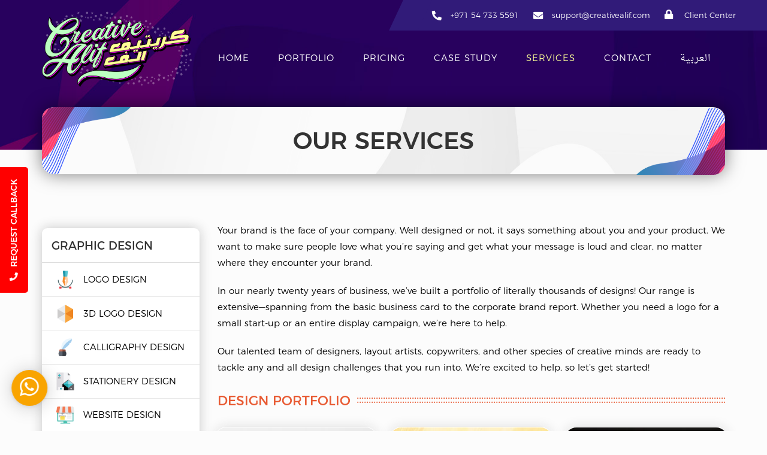

--- FILE ---
content_type: text/html; charset=UTF-8
request_url: https://www.creativealif.com/services/
body_size: 11023
content:
<!DOCTYPE html>
<html lang="en-US">
<head>
    <meta charset="utf-8">
    <meta http-equiv="X-UA-Compatible" content="IE=edge">
    <meta name="viewport" content="width=device-width, initial-scale=1">

            <meta http-equiv="Content-Security-Policy" content="upgrade-insecure-requests">
    
    <title>Web &amp; Graphic Design, Web Hosting &amp; Brand Design Services</title>
    <link rel="profile" href="https://gmpg.org/xfn/11">
    <link rel="shortcut icon" type="image/png" href="https://www.creativealif.com/wp-content/themes/cqs/images/favicon.png"/>
    <link rel="pingback" href="https://www.creativealif.com/xmlrpc.php">
    <link href="https://www.creativealif.com/wp-content/themes/cqs/css/base.css" rel="stylesheet">
    <link id="main" href="https://www.creativealif.com/wp-content/themes/cqs/css/main.css?ver=2.0.12" rel="stylesheet">
    <meta name="theme-color" content="#490aa7">

    <meta name='robots' content='index, follow, max-image-preview:large, max-snippet:-1, max-video-preview:-1' />
<link rel="alternate" hreflang="ar" href="https://www.creativealif.com/ar/%d8%ae%d8%af%d9%85%d8%a7%d8%aa/" />
<link rel="alternate" hreflang="en" href="https://www.creativealif.com/services/" />
<link rel="alternate" hreflang="x-default" href="https://www.creativealif.com/services/" />

	<!-- This site is optimized with the Yoast SEO plugin v22.8 - https://yoast.com/wordpress/plugins/seo/ -->
	<meta name="description" content="Offering website designing, online shopping website, WordPress website, premium website hosting, logo &amp; corporate brand designing services." />
	<link rel="canonical" href="https://www.creativealif.com/services/" />
	<meta property="og:locale" content="en_US" />
	<meta property="og:type" content="article" />
	<meta property="og:title" content="Web &amp; Graphic Design, Web Hosting &amp; Brand Design Services" />
	<meta property="og:description" content="Offering website designing, online shopping website, WordPress website, premium website hosting, logo &amp; corporate brand designing services." />
	<meta property="og:url" content="https://www.creativealif.com/services/" />
	<meta property="og:site_name" content="CreativeAlif" />
	<meta property="article:publisher" content="https://www.facebook.com/creativealif/" />
	<meta property="article:modified_time" content="2025-10-13T06:34:40+00:00" />
	<meta name="twitter:card" content="summary_large_image" />
	<meta name="twitter:label1" content="Est. reading time" />
	<meta name="twitter:data1" content="1 minute" />
	<script type="application/ld+json" class="yoast-schema-graph">{"@context":"https://schema.org","@graph":[{"@type":"WebPage","@id":"https://www.creativealif.com/services/","url":"https://www.creativealif.com/services/","name":"Web & Graphic Design, Web Hosting & Brand Design Services","isPartOf":{"@id":"https://www.creativealif.com/#website"},"datePublished":"2017-05-07T14:32:13+00:00","dateModified":"2025-10-13T06:34:40+00:00","description":"Offering website designing, online shopping website, WordPress website, premium website hosting, logo & corporate brand designing services.","breadcrumb":{"@id":"https://www.creativealif.com/services/#breadcrumb"},"inLanguage":"en-US","potentialAction":[{"@type":"ReadAction","target":["https://www.creativealif.com/services/"]}]},{"@type":"BreadcrumbList","@id":"https://www.creativealif.com/services/#breadcrumb","itemListElement":[{"@type":"ListItem","position":1,"name":"Home","item":"https://www.creativealif.com/"},{"@type":"ListItem","position":2,"name":"Services"}]},{"@type":"WebSite","@id":"https://www.creativealif.com/#website","url":"https://www.creativealif.com/","name":"CreativeAlif","description":"Arabic Logo &amp; Calligraphy Design","potentialAction":[{"@type":"SearchAction","target":{"@type":"EntryPoint","urlTemplate":"https://www.creativealif.com/?s={search_term_string}"},"query-input":"required name=search_term_string"}],"inLanguage":"en-US"}]}</script>
	<!-- / Yoast SEO plugin. -->


<link rel='dns-prefetch' href='//static.addtoany.com' />
<link rel='stylesheet' id='wp-block-library-css' href='https://www.creativealif.com/wp-includes/css/dist/block-library/style.min.css?ver=6.5.4' type='text/css' media='all' />
<style id='classic-theme-styles-inline-css' type='text/css'>
/*! This file is auto-generated */
.wp-block-button__link{color:#fff;background-color:#32373c;border-radius:9999px;box-shadow:none;text-decoration:none;padding:calc(.667em + 2px) calc(1.333em + 2px);font-size:1.125em}.wp-block-file__button{background:#32373c;color:#fff;text-decoration:none}
</style>
<style id='global-styles-inline-css' type='text/css'>
body{--wp--preset--color--black: #000000;--wp--preset--color--cyan-bluish-gray: #abb8c3;--wp--preset--color--white: #ffffff;--wp--preset--color--pale-pink: #f78da7;--wp--preset--color--vivid-red: #cf2e2e;--wp--preset--color--luminous-vivid-orange: #ff6900;--wp--preset--color--luminous-vivid-amber: #fcb900;--wp--preset--color--light-green-cyan: #7bdcb5;--wp--preset--color--vivid-green-cyan: #00d084;--wp--preset--color--pale-cyan-blue: #8ed1fc;--wp--preset--color--vivid-cyan-blue: #0693e3;--wp--preset--color--vivid-purple: #9b51e0;--wp--preset--gradient--vivid-cyan-blue-to-vivid-purple: linear-gradient(135deg,rgba(6,147,227,1) 0%,rgb(155,81,224) 100%);--wp--preset--gradient--light-green-cyan-to-vivid-green-cyan: linear-gradient(135deg,rgb(122,220,180) 0%,rgb(0,208,130) 100%);--wp--preset--gradient--luminous-vivid-amber-to-luminous-vivid-orange: linear-gradient(135deg,rgba(252,185,0,1) 0%,rgba(255,105,0,1) 100%);--wp--preset--gradient--luminous-vivid-orange-to-vivid-red: linear-gradient(135deg,rgba(255,105,0,1) 0%,rgb(207,46,46) 100%);--wp--preset--gradient--very-light-gray-to-cyan-bluish-gray: linear-gradient(135deg,rgb(238,238,238) 0%,rgb(169,184,195) 100%);--wp--preset--gradient--cool-to-warm-spectrum: linear-gradient(135deg,rgb(74,234,220) 0%,rgb(151,120,209) 20%,rgb(207,42,186) 40%,rgb(238,44,130) 60%,rgb(251,105,98) 80%,rgb(254,248,76) 100%);--wp--preset--gradient--blush-light-purple: linear-gradient(135deg,rgb(255,206,236) 0%,rgb(152,150,240) 100%);--wp--preset--gradient--blush-bordeaux: linear-gradient(135deg,rgb(254,205,165) 0%,rgb(254,45,45) 50%,rgb(107,0,62) 100%);--wp--preset--gradient--luminous-dusk: linear-gradient(135deg,rgb(255,203,112) 0%,rgb(199,81,192) 50%,rgb(65,88,208) 100%);--wp--preset--gradient--pale-ocean: linear-gradient(135deg,rgb(255,245,203) 0%,rgb(182,227,212) 50%,rgb(51,167,181) 100%);--wp--preset--gradient--electric-grass: linear-gradient(135deg,rgb(202,248,128) 0%,rgb(113,206,126) 100%);--wp--preset--gradient--midnight: linear-gradient(135deg,rgb(2,3,129) 0%,rgb(40,116,252) 100%);--wp--preset--font-size--small: 13px;--wp--preset--font-size--medium: 20px;--wp--preset--font-size--large: 36px;--wp--preset--font-size--x-large: 42px;--wp--preset--spacing--20: 0.44rem;--wp--preset--spacing--30: 0.67rem;--wp--preset--spacing--40: 1rem;--wp--preset--spacing--50: 1.5rem;--wp--preset--spacing--60: 2.25rem;--wp--preset--spacing--70: 3.38rem;--wp--preset--spacing--80: 5.06rem;--wp--preset--shadow--natural: 6px 6px 9px rgba(0, 0, 0, 0.2);--wp--preset--shadow--deep: 12px 12px 50px rgba(0, 0, 0, 0.4);--wp--preset--shadow--sharp: 6px 6px 0px rgba(0, 0, 0, 0.2);--wp--preset--shadow--outlined: 6px 6px 0px -3px rgba(255, 255, 255, 1), 6px 6px rgba(0, 0, 0, 1);--wp--preset--shadow--crisp: 6px 6px 0px rgba(0, 0, 0, 1);}:where(.is-layout-flex){gap: 0.5em;}:where(.is-layout-grid){gap: 0.5em;}body .is-layout-flex{display: flex;}body .is-layout-flex{flex-wrap: wrap;align-items: center;}body .is-layout-flex > *{margin: 0;}body .is-layout-grid{display: grid;}body .is-layout-grid > *{margin: 0;}:where(.wp-block-columns.is-layout-flex){gap: 2em;}:where(.wp-block-columns.is-layout-grid){gap: 2em;}:where(.wp-block-post-template.is-layout-flex){gap: 1.25em;}:where(.wp-block-post-template.is-layout-grid){gap: 1.25em;}.has-black-color{color: var(--wp--preset--color--black) !important;}.has-cyan-bluish-gray-color{color: var(--wp--preset--color--cyan-bluish-gray) !important;}.has-white-color{color: var(--wp--preset--color--white) !important;}.has-pale-pink-color{color: var(--wp--preset--color--pale-pink) !important;}.has-vivid-red-color{color: var(--wp--preset--color--vivid-red) !important;}.has-luminous-vivid-orange-color{color: var(--wp--preset--color--luminous-vivid-orange) !important;}.has-luminous-vivid-amber-color{color: var(--wp--preset--color--luminous-vivid-amber) !important;}.has-light-green-cyan-color{color: var(--wp--preset--color--light-green-cyan) !important;}.has-vivid-green-cyan-color{color: var(--wp--preset--color--vivid-green-cyan) !important;}.has-pale-cyan-blue-color{color: var(--wp--preset--color--pale-cyan-blue) !important;}.has-vivid-cyan-blue-color{color: var(--wp--preset--color--vivid-cyan-blue) !important;}.has-vivid-purple-color{color: var(--wp--preset--color--vivid-purple) !important;}.has-black-background-color{background-color: var(--wp--preset--color--black) !important;}.has-cyan-bluish-gray-background-color{background-color: var(--wp--preset--color--cyan-bluish-gray) !important;}.has-white-background-color{background-color: var(--wp--preset--color--white) !important;}.has-pale-pink-background-color{background-color: var(--wp--preset--color--pale-pink) !important;}.has-vivid-red-background-color{background-color: var(--wp--preset--color--vivid-red) !important;}.has-luminous-vivid-orange-background-color{background-color: var(--wp--preset--color--luminous-vivid-orange) !important;}.has-luminous-vivid-amber-background-color{background-color: var(--wp--preset--color--luminous-vivid-amber) !important;}.has-light-green-cyan-background-color{background-color: var(--wp--preset--color--light-green-cyan) !important;}.has-vivid-green-cyan-background-color{background-color: var(--wp--preset--color--vivid-green-cyan) !important;}.has-pale-cyan-blue-background-color{background-color: var(--wp--preset--color--pale-cyan-blue) !important;}.has-vivid-cyan-blue-background-color{background-color: var(--wp--preset--color--vivid-cyan-blue) !important;}.has-vivid-purple-background-color{background-color: var(--wp--preset--color--vivid-purple) !important;}.has-black-border-color{border-color: var(--wp--preset--color--black) !important;}.has-cyan-bluish-gray-border-color{border-color: var(--wp--preset--color--cyan-bluish-gray) !important;}.has-white-border-color{border-color: var(--wp--preset--color--white) !important;}.has-pale-pink-border-color{border-color: var(--wp--preset--color--pale-pink) !important;}.has-vivid-red-border-color{border-color: var(--wp--preset--color--vivid-red) !important;}.has-luminous-vivid-orange-border-color{border-color: var(--wp--preset--color--luminous-vivid-orange) !important;}.has-luminous-vivid-amber-border-color{border-color: var(--wp--preset--color--luminous-vivid-amber) !important;}.has-light-green-cyan-border-color{border-color: var(--wp--preset--color--light-green-cyan) !important;}.has-vivid-green-cyan-border-color{border-color: var(--wp--preset--color--vivid-green-cyan) !important;}.has-pale-cyan-blue-border-color{border-color: var(--wp--preset--color--pale-cyan-blue) !important;}.has-vivid-cyan-blue-border-color{border-color: var(--wp--preset--color--vivid-cyan-blue) !important;}.has-vivid-purple-border-color{border-color: var(--wp--preset--color--vivid-purple) !important;}.has-vivid-cyan-blue-to-vivid-purple-gradient-background{background: var(--wp--preset--gradient--vivid-cyan-blue-to-vivid-purple) !important;}.has-light-green-cyan-to-vivid-green-cyan-gradient-background{background: var(--wp--preset--gradient--light-green-cyan-to-vivid-green-cyan) !important;}.has-luminous-vivid-amber-to-luminous-vivid-orange-gradient-background{background: var(--wp--preset--gradient--luminous-vivid-amber-to-luminous-vivid-orange) !important;}.has-luminous-vivid-orange-to-vivid-red-gradient-background{background: var(--wp--preset--gradient--luminous-vivid-orange-to-vivid-red) !important;}.has-very-light-gray-to-cyan-bluish-gray-gradient-background{background: var(--wp--preset--gradient--very-light-gray-to-cyan-bluish-gray) !important;}.has-cool-to-warm-spectrum-gradient-background{background: var(--wp--preset--gradient--cool-to-warm-spectrum) !important;}.has-blush-light-purple-gradient-background{background: var(--wp--preset--gradient--blush-light-purple) !important;}.has-blush-bordeaux-gradient-background{background: var(--wp--preset--gradient--blush-bordeaux) !important;}.has-luminous-dusk-gradient-background{background: var(--wp--preset--gradient--luminous-dusk) !important;}.has-pale-ocean-gradient-background{background: var(--wp--preset--gradient--pale-ocean) !important;}.has-electric-grass-gradient-background{background: var(--wp--preset--gradient--electric-grass) !important;}.has-midnight-gradient-background{background: var(--wp--preset--gradient--midnight) !important;}.has-small-font-size{font-size: var(--wp--preset--font-size--small) !important;}.has-medium-font-size{font-size: var(--wp--preset--font-size--medium) !important;}.has-large-font-size{font-size: var(--wp--preset--font-size--large) !important;}.has-x-large-font-size{font-size: var(--wp--preset--font-size--x-large) !important;}
.wp-block-navigation a:where(:not(.wp-element-button)){color: inherit;}
:where(.wp-block-post-template.is-layout-flex){gap: 1.25em;}:where(.wp-block-post-template.is-layout-grid){gap: 1.25em;}
:where(.wp-block-columns.is-layout-flex){gap: 2em;}:where(.wp-block-columns.is-layout-grid){gap: 2em;}
.wp-block-pullquote{font-size: 1.5em;line-height: 1.6;}
</style>
<link rel='stylesheet' id='wpml-blocks-css' href='https://www.creativealif.com/wp-content/plugins/sitepress-multilingual-cms/dist/css/blocks/styles.css?ver=4.6.11' type='text/css' media='all' />
<link rel='stylesheet' id='addtoany-css' href='https://www.creativealif.com/wp-content/plugins/add-to-any/addtoany.min.css?ver=1.16' type='text/css' media='all' />
<script type="text/javascript" id="addtoany-core-js-before">
/* <![CDATA[ */
window.a2a_config=window.a2a_config||{};a2a_config.callbacks=[];a2a_config.overlays=[];a2a_config.templates={};
/* ]]> */
</script>
<script type="text/javascript" async src="https://static.addtoany.com/menu/page.js" id="addtoany-core-js"></script>
<script type="text/javascript" src="https://www.creativealif.com/wp-content/themes/cqs/js/jquery.min.js" id="jquery-js"></script>
<script type="text/javascript" async src="https://www.creativealif.com/wp-content/plugins/add-to-any/addtoany.min.js?ver=1.1" id="addtoany-jquery-js"></script>
<script></script><link rel="https://api.w.org/" href="https://www.creativealif.com/wp-json/" /><link rel="alternate" type="application/json" href="https://www.creativealif.com/wp-json/wp/v2/pages/144" /><link rel="EditURI" type="application/rsd+xml" title="RSD" href="https://www.creativealif.com/xmlrpc.php?rsd" />
<link rel='shortlink' href='https://www.creativealif.com/?p=144' />
<link rel="alternate" type="application/json+oembed" href="https://www.creativealif.com/wp-json/oembed/1.0/embed?url=https%3A%2F%2Fwww.creativealif.com%2Fservices%2F" />
<link rel="alternate" type="text/xml+oembed" href="https://www.creativealif.com/wp-json/oembed/1.0/embed?url=https%3A%2F%2Fwww.creativealif.com%2Fservices%2F&#038;format=xml" />
<meta name="generator" content="WPML ver:4.6.11 stt:5,1;" />
<meta name="generator" content="Powered by WPBakery Page Builder - drag and drop page builder for WordPress."/>
<meta name="generator" content="Powered by Slider Revolution 6.6.18 - responsive, Mobile-Friendly Slider Plugin for WordPress with comfortable drag and drop interface." />
<script>function setREVStartSize(e){
			//window.requestAnimationFrame(function() {
				window.RSIW = window.RSIW===undefined ? window.innerWidth : window.RSIW;
				window.RSIH = window.RSIH===undefined ? window.innerHeight : window.RSIH;
				try {
					var pw = document.getElementById(e.c).parentNode.offsetWidth,
						newh;
					pw = pw===0 || isNaN(pw) || (e.l=="fullwidth" || e.layout=="fullwidth") ? window.RSIW : pw;
					e.tabw = e.tabw===undefined ? 0 : parseInt(e.tabw);
					e.thumbw = e.thumbw===undefined ? 0 : parseInt(e.thumbw);
					e.tabh = e.tabh===undefined ? 0 : parseInt(e.tabh);
					e.thumbh = e.thumbh===undefined ? 0 : parseInt(e.thumbh);
					e.tabhide = e.tabhide===undefined ? 0 : parseInt(e.tabhide);
					e.thumbhide = e.thumbhide===undefined ? 0 : parseInt(e.thumbhide);
					e.mh = e.mh===undefined || e.mh=="" || e.mh==="auto" ? 0 : parseInt(e.mh,0);
					if(e.layout==="fullscreen" || e.l==="fullscreen")
						newh = Math.max(e.mh,window.RSIH);
					else{
						e.gw = Array.isArray(e.gw) ? e.gw : [e.gw];
						for (var i in e.rl) if (e.gw[i]===undefined || e.gw[i]===0) e.gw[i] = e.gw[i-1];
						e.gh = e.el===undefined || e.el==="" || (Array.isArray(e.el) && e.el.length==0)? e.gh : e.el;
						e.gh = Array.isArray(e.gh) ? e.gh : [e.gh];
						for (var i in e.rl) if (e.gh[i]===undefined || e.gh[i]===0) e.gh[i] = e.gh[i-1];
											
						var nl = new Array(e.rl.length),
							ix = 0,
							sl;
						e.tabw = e.tabhide>=pw ? 0 : e.tabw;
						e.thumbw = e.thumbhide>=pw ? 0 : e.thumbw;
						e.tabh = e.tabhide>=pw ? 0 : e.tabh;
						e.thumbh = e.thumbhide>=pw ? 0 : e.thumbh;
						for (var i in e.rl) nl[i] = e.rl[i]<window.RSIW ? 0 : e.rl[i];
						sl = nl[0];
						for (var i in nl) if (sl>nl[i] && nl[i]>0) { sl = nl[i]; ix=i;}
						var m = pw>(e.gw[ix]+e.tabw+e.thumbw) ? 1 : (pw-(e.tabw+e.thumbw)) / (e.gw[ix]);
						newh =  (e.gh[ix] * m) + (e.tabh + e.thumbh);
					}
					var el = document.getElementById(e.c);
					if (el!==null && el) el.style.height = newh+"px";
					el = document.getElementById(e.c+"_wrapper");
					if (el!==null && el) {
						el.style.height = newh+"px";
						el.style.display = "block";
					}
				} catch(e){
					console.log("Failure at Presize of Slider:" + e)
				}
			//});
		  };</script>
<noscript><style> .wpb_animate_when_almost_visible { opacity: 1; }</style></noscript>
            <!-- Google Tag Manager -->
        <script>(function (w, d, s, l, i) {
                w[l] = w[l] || [];
                w[l].push({
                    'gtm.start':
                        new Date().getTime(), event: 'gtm.js'
                });
                var f = d.getElementsByTagName(s)[0],
                    j = d.createElement(s), dl = l != 'dataLayer' ? '&l=' + l : '';
                j.async = true;
                j.src =
                    'https://www.googletagmanager.com/gtm.js?id=' + i + dl;
                f.parentNode.insertBefore(j, f);
            })(window, document, 'script', 'dataLayer', 'GTM-PBBT2ML');</script>
        <!-- End Google Tag Manager -->
    
    		<script type="application/ld+json">
		{
		    "@context": "http://schema.org",
		    "@type": "Organization",
		    "name": "CreativeAlif",
		    "legalName" : "CreativeAlif Software & Media",
		    "url": "https://www.creativealif.com",
		    "logo": "https://www.creativealif.com/wp-content/themes/cqs/images/logo.png",
		    "foundingDate": "2017",
		    "address": [
			    {
			        "@type": "PostalAddress",
			        "streetAddress": "P.O. Box: 4422, A-0059-339, Flamingo Villas, Ajman, UAE",
			        "addressLocality": "Ajman",
			        "addressRegion": "Ajman",
			        "postalCode": "4422",
			        "addressCountry": "AE"
			    },
			    {
			        "@type": "PostalAddress",
			        "streetAddress": "P.O. Box: 31972, Eastern Province, Dammam, Saudi Arabia",
			        "addressLocality": "Dammam",
			        "addressRegion": "Dammam",
			        "postalCode": "31972",
			        "addressCountry": "SA"
			    },
			    {
			        "@type": "PostalAddress",
			        "streetAddress": "81 Union Terrace, London, E10 6FJ, United Kingdom",
			        "addressLocality": "London",
			        "addressRegion": "London",
			        "postalCode": "E10 6FJ",
			        "addressCountry": "UK"
			    }
			],
		    "contactPoint": [
			    {
			        "@type": "ContactPoint",
			        "contactType": "customer service",
			        "telephone": "+971 54 733 5591",
			        "email": "support@creativealif.com",
				    "areaServed": [
						"AE",
					    "OM",
					    "BH",
					    "KW",
					    "EG"
				    ]
			    },
			    {
			        "@type": "ContactPoint",
			        "contactType": "customer service",
			        "telephone": "+966 13 856 0636",
			        "email": "support@creativealif.com",
			        "areaServed": "SA"
			    },
			    {
			        "@type": "ContactPoint",
			        "contactType": "customer service",
			        "telephone": "+44 20 3239 3753",
			        "email": "support@creativealif.com",
			        "areaServed": "UK"
			    }
		    ],
		    "sameAs": [
		        "https://www.facebook.com/creativealif/",
		        "https://www.instagram.com/creativealif/",
		        "https://www.youtube.com/channel/UCj4FehtNqbdHx8dzjVY1vDw"
		    ]
		}
		</script>
		</head>
<body class="page-template page-template-page_templates page-template-services page-template-page_templatesservices-php page page-id-144 page-parent  wpb-js-composer js-comp-ver-7.3 vc_responsive">
    <!-- Google Tag Manager (noscript) -->
    <noscript>
        <iframe src="https://www.googletagmanager.com/ns.html?id=GTM-PBBT2ML"
                height="0" width="0" style="display:none;visibility:hidden"></iframe>
    </noscript>
    <!-- End Google Tag Manager (noscript) -->
<header class="header-small">
    <div class="container">
        <div class="navbar-wrapper">
            <nav class="navbar navbar-expand-md navbar-light">
                <div class="header-right">
                    <div class="client-center-btn">
                                                    <a class="d-none d-xl-none d-xxl-inline-block" href="https://clients.creativealif.com/"><i class="fa fa-lock"></i> Client Center</a>
                                            </div>

                    <ul>
                        <li><a href="tel:+971547335591"><i class="fa fa-phone fa-flip-horizontal"></i> +971 54 733 5591</a></li>
                        <li class="d-none d-lg-inline-block"><a href="javascript:void(0)"><i class="fa fa-envelope"></i> sup<span style="display: none">awaw435r3t</span>port@creat<span style="display: none">awaw435r3t</span>ivealif.com</a></li>
                                                    <li><a class="d-lg-inline-block d-xxxl-none font-ar" href="https://clients.creativealif.com/"><i class="fa fa-lock"></i> Client Center                                </a></li>
                                                <li class="d-none d-md-inline-block d-xl-none">
<div class="wpml-ls-statics-shortcode_actions wpml-ls wpml-ls-legacy-list-horizontal">
	<ul><li class="wpml-ls-slot-shortcode_actions wpml-ls-item wpml-ls-item-ar wpml-ls-first-item wpml-ls-last-item wpml-ls-item-legacy-list-horizontal">
				<a href="https://www.creativealif.com/ar/%d8%ae%d8%af%d9%85%d8%a7%d8%aa/" class="wpml-ls-link">
                    <span class="wpml-ls-native" lang="ar">العربية</span></a>
			</li></ul>
</div>
</li>
                    </ul>
                </div>
                <a class="navbar-brand" href="https://www.creativealif.com/">
                    <img src="https://www.creativealif.com/wp-content/themes/cqs/images/logo.png" class="logo" alt="CreativeAlif Logo"><span class="sr-only">CreativeAlif</span>
                </a>
                <button class="navbar-toggler" type="button" data-toggle="collapse" data-target="#navbarSupportedContent" aria-controls="navbarSupportedContent" aria-expanded="false"
                        aria-label="Toggle navigation">
                    <span class="navbar-toggler-icon"></span>
                </button>

                <div id="navbarSupportedContent" class="collapse navbar-collapse"><ul id="menu-header" class="navbar-nav mr-auto "><li id="menu-item-38" class="menu-item menu-item-type-post_type menu-item-object-page menu-item-home menu-item-38 nav-item"><a href="https://www.creativealif.com/" class="nav-link">Home</a><li id="menu-item-181" class="menu-item menu-item-type-post_type menu-item-object-page menu-item-181 nav-item"><a href="https://www.creativealif.com/portfolio/" class="nav-link">Portfolio</a><li id="menu-item-174" class="menu-item menu-item-type-post_type menu-item-object-page menu-item-174 nav-item"><a href="https://www.creativealif.com/pricing/" class="nav-link">Pricing</a><li id="menu-item-1558" class="menu-item menu-item-type-custom menu-item-object-custom menu-item-1558 nav-item"><a href="https://www.creativealif.com/case-study/" class="nav-link">Case Study</a><li id="menu-item-479" class="menu-item menu-item-type-post_type menu-item-object-page current-menu-item page_item page-item-144 current_page_item menu-item-479 nav-item active"><a href="https://www.creativealif.com/services/" class="nav-link active">Services</a><li id="menu-item-204" class="menu-item menu-item-type-post_type menu-item-object-page menu-item-204 nav-item"><a href="https://www.creativealif.com/contact-us/" class="nav-link">Contact</a><li id="menu-item-wpml-ls-2-ar" class="menu-item wpml-ls-slot-2 wpml-ls-item wpml-ls-item-ar wpml-ls-menu-item wpml-ls-first-item wpml-ls-last-item menu-item-type-wpml_ls_menu_item menu-item-object-wpml_ls_menu_item menu-item-wpml-ls-2-ar nav-item"><a title="العربية" href="https://www.creativealif.com/ar/%d8%ae%d8%af%d9%85%d8%a7%d8%aa/" class="nav-link"><span class="wpml-ls-native" lang="ar">العربية</span></a></ul></div>            </nav>
        </div>
                    <div class="small-banner">
                <h1>Our Services</h1>
            </div>
            </div>
</header><section class="section services">
	<div class="container">
        <div class="row">
            <div class="col-lg-3">
                <nav class="navbar navbar-default navbar-light services-category-navbar service-navigation">
                    <div class="navbar-header d-lg-none">
                        <button class="navbar-toggler collapsed" type="button" data-toggle-target="#bs-service-collapse">
                            <span class="navbar-toggler-icon"></span>
                        </button>
                        <a class="navbar-brand" href="javascript:void(0)" data-toggle-target="#bs-service-collapse">Our Services</a>
                    </div>
                    <div class="navbar-collapse collapse show" id="bs-service-collapse">

                        <h4>Graphic Design</h4>
                        <div class="menu-service-designing-container"><ul id="menu-service-designing" class="menu"><li id="menu-item-409" class="logo menu-item menu-item-type-post_type menu-item-object-page menu-item-409"><a href="https://www.creativealif.com/services/logo-design-2/">Logo Design</a></li>
<li id="menu-item-494" class="threed-logo menu-item menu-item-type-post_type menu-item-object-page menu-item-494"><a href="https://www.creativealif.com/services/3d-logo-design/">3D Logo Design</a></li>
<li id="menu-item-408" class="calligraphy menu-item menu-item-type-post_type menu-item-object-page menu-item-408"><a href="https://www.creativealif.com/services/calligraphy-design/">Calligraphy Design</a></li>
<li id="menu-item-411" class="stationery menu-item menu-item-type-post_type menu-item-object-page menu-item-411"><a href="https://www.creativealif.com/services/stationery-design/">Stationery Design</a></li>
<li id="menu-item-412" class="website menu-item menu-item-type-post_type menu-item-object-page menu-item-412"><a href="https://www.creativealif.com/services/website-design/">Website Design</a></li>
<li id="menu-item-407" class="brochure menu-item menu-item-type-post_type menu-item-object-page menu-item-407"><a href="https://www.creativealif.com/services/brochure-design/">Brochure Design</a></li>
<li id="menu-item-495" class="catalog menu-item menu-item-type-post_type menu-item-object-page menu-item-495"><a href="https://www.creativealif.com/services/catalog-annual-report-design/">Catalog / Annual Report Design</a></li>
<li id="menu-item-496" class="illustration menu-item menu-item-type-post_type menu-item-object-page menu-item-496"><a href="https://www.creativealif.com/services/illustration-character-design/">Illustration Character Design</a></li>
<li id="menu-item-497" class="packaging menu-item menu-item-type-post_type menu-item-object-page menu-item-497"><a href="https://www.creativealif.com/services/packaging-design/">Packaging Design</a></li>
<li id="menu-item-498" class="promo-items menu-item menu-item-type-post_type menu-item-object-page menu-item-498"><a href="https://www.creativealif.com/services/promotional-items-design/">Promotional Items Design</a></li>
<li id="menu-item-499" class="sticker menu-item menu-item-type-post_type menu-item-object-page menu-item-499"><a href="https://www.creativealif.com/services/sticker-design/">Sticker Design</a></li>
</ul></div>
                        <h4>Website</h4>
                        <div class="menu-service-website-container"><ul id="menu-service-website" class="menu"><li id="menu-item-413" class="website menu-item menu-item-type-post_type menu-item-object-page menu-item-413"><a href="https://www.creativealif.com/services/website-design/">Website Design</a></li>
<li id="menu-item-417" class="wordpress menu-item menu-item-type-post_type menu-item-object-page menu-item-417"><a href="https://www.creativealif.com/website-design/wordpress-website/">WordPress (CMS)</a></li>
<li id="menu-item-414" class="ecommerce menu-item menu-item-type-post_type menu-item-object-page menu-item-414"><a href="https://www.creativealif.com/website-design/online-shopping-ecommerce-website/">Ecommerce Website</a></li>
<li id="menu-item-415" class="multi-lingual menu-item menu-item-type-post_type menu-item-object-page menu-item-415"><a href="https://www.creativealif.com/website-design/multi-language-website/">Multi Language Design</a></li>
<li id="menu-item-416" class="landing-page menu-item menu-item-type-post_type menu-item-object-page menu-item-416"><a href="https://www.creativealif.com/website-design/website-landing-page-design/">Landing Page</a></li>
<li id="menu-item-418" class="website-hosting menu-item menu-item-type-post_type menu-item-object-page menu-item-418"><a href="https://www.creativealif.com/website-hosting/">Website Hosting</a></li>
</ul></div>
                        <h4>Development</h4>
                        <div class="menu-service-development-container"><ul id="menu-service-development" class="menu"><li id="menu-item-419" class="development menu-item menu-item-type-post_type menu-item-object-page menu-item-419"><a href="https://www.creativealif.com/web-development/">Web Development</a></li>
<li id="menu-item-420" class="software-solution menu-item menu-item-type-post_type menu-item-object-page menu-item-420"><a href="https://www.creativealif.com/web-development/customized-software-development/">Custom Software</a></li>
</ul></div>
                        <h4>Marketing</h4>
                        <div class="menu-service-marketing-container"><ul id="menu-service-marketing" class="menu"><li id="menu-item-5276" class="social-media menu-item menu-item-type-post_type menu-item-object-page menu-item-5276"><a href="https://www.creativealif.com/services/social-media-design/">Social Media</a></li>
<li id="menu-item-421" class="email-marketing menu-item menu-item-type-post_type menu-item-object-page menu-item-421"><a href="https://www.creativealif.com/corporate-email-marketing/">Email Marketing</a></li>
<li id="menu-item-422" class="seo-optimization menu-item menu-item-type-post_type menu-item-object-page menu-item-422"><a href="https://www.creativealif.com/search-engine-optimization/">SEO</a></li>
</ul></div>
                    </div>
                </nav>
            </div>
            <div class="col-lg-9 service-description">
	            <p>Your brand is the face of your company. Well designed or not, it says something about you and your product. We want to make sure people love what you’re saying and get what your message is loud and clear, no matter where they encounter your brand.</p>
<p>In our nearly twenty years of business, we’ve built a portfolio of literally thousands of designs! Our range is extensive—spanning from the basic business card to the corporate brand report. Whether you need a logo for a small start-up or an entire display campaign, we’re here to help.</p>
<p>Our talented team of designers, layout artists, copywriters, and other species of creative minds are ready to tackle any and all design challenges that you run into. We’re excited to help, so let’s get started!</p>
	<h2> Design Portfolio</h2>
	<div class="row">
                        <div class="col-6 col-md-4 thumb">
                    <a data-fancybox="gallery" href="https://clients.creativealif.com/images/portfolio/logo/1705320015_asa-logo-design.jpg" title="asa-logo-design Logo Design">
                        <img decoding="async" src="https://clients.creativealif.com/images/portfolio/logo/thumb/1705320015_asa-logo-design.jpg" alt="asa-logo-design Logo Design" title="asa-logo-design Logo Design">
                    </a>
                </div>
                                    <div class="col-6 col-md-4 thumb">
                    <a data-fancybox="gallery" href="https://clients.creativealif.com/images/portfolio/logo/1564055810_naseem-al-dar-oud-perfume.jpg" title="Naseem Al Dar Oud Perfume Logo Design">
                        <img decoding="async" src="https://clients.creativealif.com/images/portfolio/logo/thumb/1564055810_naseem-al-dar-oud-perfume.jpg" alt="Naseem Al Dar Oud Perfume Logo Design" title="Naseem Al Dar Oud Perfume Logo Design">
                    </a>
                </div>
                            <div class="col-6 col-md-4 thumb">
                    <a data-fancybox="gallery" href="https://clients.creativealif.com/images/portfolio/logo/1564055810_nasser-jamal-law-firm-calligraphy.jpg" title="Nasser Jamal Law Firm Arabic Calligraphy Logo Design">
                        <img decoding="async" src="https://clients.creativealif.com/images/portfolio/logo/thumb/1564055810_nasser-jamal-law-firm-calligraphy.jpg" alt="Nasser Jamal Law Firm Arabic Calligraphy Logo Design" title="Nasser Jamal Law Firm Arabic Calligraphy Logo Design">
                    </a>
                </div>
                                    <div class="col-6 col-md-4 thumb">
                    <a data-fancybox="gallery" href="https://clients.creativealif.com/images/portfolio/caligraphy/1502248788_frame-bismillah.jpg" title="Arabic Calligraphy Design">
                        <img decoding="async" src="https://clients.creativealif.com/images/portfolio/caligraphy/thumb/1502248788_frame-bismillah.jpg" alt="Arabic Calligraphy Design" title="Arabic Calligraphy Design">
                    </a>
                </div>
                                    <div class="col-6 col-md-4 thumb">
                    <a data-fancybox="gallery" href="https://clients.creativealif.com/images/portfolio/stationary/1564810293_kwani.jpg" title="Kwani Online Business in Jordan Stationery & Business Card Design">
                        <img decoding="async" src="https://clients.creativealif.com/images/portfolio/stationary/thumb/1564810293_kwani.jpg" alt="Kwani Online Business in Jordan Stationery & Business Card Design" title="Kwani Online Business in Jordan Stationery & Business Card Design">
                    </a>
                </div>
                                    <div class="col-6 col-md-4 thumb">
                    <a data-fancybox="gallery" href="https://clients.creativealif.com/images/portfolio/website/1761210420_coreworx-business-website-design.jpg" title="coreworx-business-website-design Mobile Friendly Website Design">
                        <img decoding="async" src="https://clients.creativealif.com/images/portfolio/website/thumb/1761210420_coreworx-business-website-design.jpg" alt="coreworx-business-website-design Mobile Friendly Website Design" title="coreworx-business-website-design Mobile Friendly Website Design">
                    </a>
                </div>
                                            <div class="col-6 col-md-4 thumb">
                    <a data-fancybox="gallery" href="https://clients.creativealif.com/images/portfolio/packaging/1566302376_pack10.jpg" title="ack10 Design">
                        <img decoding="async" src="https://clients.creativealif.com/images/portfolio/packaging/thumb/1566302376_pack10.jpg" alt="ack10 Design" title="ack10 Design">
                    </a>
                </div>
                                    <div class="col-6 col-md-4 thumb">
                    <a data-fancybox="gallery" href="https://clients.creativealif.com/images/portfolio/sticker/1566302455_2.jpg" title="2 Design">
                        <img decoding="async" src="https://clients.creativealif.com/images/portfolio/sticker/thumb/1566302455_2.jpg" alt="2 Design" title="2 Design">
                    </a>
                </div>
                                            <div class="col-6 col-md-4 thumb">
                    <a data-fancybox="gallery" href="https://clients.creativealif.com/images/portfolio/illustration/1566302572_horse-riding-arabic-person.jpg" title="Horse Riding Arabic Person Character Illustrration Design">
                        <img decoding="async" src="https://clients.creativealif.com/images/portfolio/illustration/thumb/1566302572_horse-riding-arabic-person.jpg" alt="Horse Riding Arabic Person Character Illustrration Design" title="Horse Riding Arabic Person Character Illustrration Design">
                    </a>
                </div>
                            	</div>
    
            </div>
        </div>
    </div>
</section>
<footer>
    <div class="container">
        <div class="row">
            <div class="col-lg-9 col-md-12">
                <h5>Get In Touch</h5>
                <div class="row">
                    <!--<div class="col-md-4">
                        <h6><img src="" class="img-fluid"> </h6>
                        <ul>
                            <li><i class="fa fa-map-marker-alt"></i> </li>
                            <li><i class="fab fa-whatsapp"></i> <a href="" target="_blank"><span></span></a></li>
                            <li><i class="fab fa-whatsapp"></i> <a href="" target="_blank"><span></span></a></li>
                        </ul>
                    </div>-->
                    <div class="col-md-4 mt-3 mt-md-0">
                        <h6><img src="https://www.creativealif.com/wp-content/themes/cqs/images/flags/uae.jpg" class="img-fluid"> United Arab Emirates</h6>
                        <ul>
                            <li><i class="fa fa-map-marker-alt"></i> Ajman</li>
                            <li><i class="fa fa-phone fa-flip-horizontal"></i> <a href="tel:+971547335591"><span>+971 54 733 5591</span></a></li>
                            <li><i class="fab fa-whatsapp"></i> <a href="https://api.whatsapp.com/send?phone=971547335591&text=Hi CreativeAlif.com" target="_blank"><span>+971 54 733 5591</span></a></li>
                        </ul>
                    </div>
                    <div class="col-md-4 mt-3 mt-md-0">
                        <h6><img src="https://www.creativealif.com/wp-content/themes/cqs/images/flags/uk.jpg" class="img-fluid"> United Kingdom</h6>
                        <ul>
                            <li><i class="fa fa-map-marker-alt"></i> London</li>
                            <li><i class="fa fa-phone fa-flip-horizontal"></i> <a href="tel:+971547335591"><span>+44 20 3239 3753</span></a></li>
                        </ul>
                    </div>
                </div>
            </div>
            <div class="col-lg-3 col-md-6 mt-5 mt-lg-0">
                <h5>Get Promo</h5>
                <p>Subscribe to our newsletter and get updates on latest promotions & offers</p>
                <form action="https://clients.creativealif.com//subscribe-newsletter.php" method="post">
                    <label><input type="email" name="subs_email" value="" placeholder="Enter Email Address"></label>
                    <button type="submit" name="btn_submit_subs">Subscribe</button>
                </form>
                <p class="hint">Subscribe & WIN 15% DISCOUNT on 1st order</p>
            </div>
        </div>

        <hr />
        <div class="more-links">
            <div class="menu-footer-extra-links-container"><ul id="menu-footer-extra-links" class="text-center"><li id="menu-item-32" class="menu-item menu-item-type-custom menu-item-object-custom menu-item-32"><a href="#">Client Center</a></li>
<li id="menu-item-187" class="menu-item menu-item-type-post_type menu-item-object-page menu-item-187"><a href="https://www.creativealif.com/how-it-works/">How It Works</a></li>
<li id="menu-item-188" class="menu-item menu-item-type-post_type menu-item-object-page menu-item-188"><a href="https://www.creativealif.com/faq/">FAQ</a></li>
<li id="menu-item-360" class="menu-item menu-item-type-post_type menu-item-object-page menu-item-360"><a href="https://www.creativealif.com/testimonials/">Testimonials</a></li>
<li id="menu-item-198" class="menu-item menu-item-type-post_type menu-item-object-page menu-item-198"><a href="https://www.creativealif.com/terms/">Terms &#038; Conditions</a></li>
<li id="menu-item-197" class="menu-item menu-item-type-post_type menu-item-object-page menu-item-197"><a href="https://www.creativealif.com/privacy-policy/">Privacy Policy</a></li>
<li id="menu-item-175" class="menu-item menu-item-type-post_type menu-item-object-page menu-item-175"><a href="https://www.creativealif.com/pricing/">Pricing &#038; Order</a></li>
<li id="menu-item-180" class="menu-item menu-item-type-post_type menu-item-object-page menu-item-180"><a href="https://www.creativealif.com/portfolio/">Portfolio</a></li>
<li id="menu-item-40" class="menu-item menu-item-type-post_type menu-item-object-page menu-item-40"><a href="https://www.creativealif.com/about-us/">About Us</a></li>
<li id="menu-item-203" class="menu-item menu-item-type-post_type menu-item-object-page menu-item-203"><a href="https://www.creativealif.com/contact-us/">Contact Us</a></li>
<li id="menu-item-341" class="menu-item menu-item-type-post_type menu-item-object-page menu-item-341"><a href="https://www.creativealif.com/blog/">Blog</a></li>
</ul></div>        </div>

                    <div class="d-none">
                <p>CreativeAlif – is a UAE based Logo Design Dubai Company that excels in producing highly customized designing solutions keeping intact the corporate branding identity and preserving the professional brand image that helps you to maximize your profit and business domain. We help you to build smart solutions and design tailored projects that help you to showcase and improve your online presence in the business market – primarily for corporations, mid-size and small businesses.</p>

                <p>CreativeAlif utterly understands the emerging digital business trend and well-aware of UAE market, as thus proposes expert solutions for brand designing and development based on the deeply analyzed analytics, that, as a result come up much more than you think of how much you can expand and make most of your business by adopting innovative, cost-effective, profit-making intelligent business solutions – all at CreativeAlif!</p>

                <p>If you are looking for a Logo Design Dubai, a Web Design Dubai, or an Arabic Calligraphy Design Dubai company in UAE that has made its mark in providing the clients the best cost-effective, user-friendly, and timely delivered business solutions – CreativeAlif is right here for you</p>
            </div>

                <div class="row">
            <div class="col-lg-6 text-center text-lg-right">
                <div class="copyright">Copyright <i class="far fa-copyright"></i> 2026 - All Rights Reserved By CreativeAlif</div>
            </div>
            <div class="col-lg-6 social">
                <ul class="text-center text-lg-left">
                    <li><a href="https://www.facebook.com/creativealif/" target="_blank"><i class="fab fa-facebook-f"></i></a></li>
                    <li><a href="https://www.instagram.com/creativealif/" target="_blank"><i class="fab fa-instagram"></i></a></li>
                    <li><a href="https://www.youtube.com/channel/UCj4FehtNqbdHx8dzjVY1vDw" target="_blank"><i class="fab fa-youtube"></i></a></li>
                </ul>
            </div>
        </div>
    </div>

    <div class="whatsapp-chat-circle">
        <a href="https://api.whatsapp.com/send?phone=971547335591&text=Hi CreativeAlif.com" target="_blank" rel="noreferrer"><i class="fab fa-whatsapp"></i></a>
    </div>

    <div class="callback-wrapper">
        <a href="javascript:void(0)" class="d-none d-md-inline"><i class="fa fa-phone fa-flip-horizontal"></i> Request Callback</a>
        <a href="javascript:void(0)" class="d-md-none"><i class="fa fa-phone fa-flip-horizontal"></i> Call Me</a>
    </div>
    <div class="callback-bg"></div>
    <div class="callback-form">
        <h4>Request a Callback</h4>
        <span><a href="javascript:void(0)" class="callback-close">x</a></span>
        <form method="post" action="https://clients.creativealif.com/op_submit_callback.php">
            <div class="form-group row">
                <label for="callback_name" class="col-sm-4 col-form-label">Your Name</label>
                <div class="col-sm-8">
                    <input type="text" class="form-control" id="callback_name" name="callback_name" placeholder="" required>
                </div>
            </div>
            <div class="form-group row">
                <label for="callback_country" class="col-sm-4 col-form-label">Country</label>
                <div class="col-sm-8">
                    <input type="text" class="form-control" id="callback_country" name="callback_country" placeholder="" required>
                </div>
            </div>
            <div class="form-group row">
                <label for="callback_phone" class="col-sm-4 col-form-label">Mobile Number</label>
                <div class="col-sm-8">
                    <input type="text" class="form-control" id="callback_phone" name="callback_phone" placeholder="+971 50 123 4567" required>
                </div>
            </div>
            <div class="form-group row">
                <label for="callback_email" class="col-sm-4 col-form-label">Email address (optional)</label>
                <div class="col-sm-8">
                    <input type="email" class="form-control" id="callback_email" name="callback_email" placeholder="name@example.com" required>
                </div>
            </div>
            <div class="form-group row">
                <label for="callback_requirement" class="col-sm-4 col-form-label">Interested In</label>
                <div class="col-sm-8"><select class="form-control" id="callback_requirement" name="callback_requirement" required>
                        <option value="">-- Select --</option>
                        <option>Complete Branding</option>
                        <option>Logo</option>
                        <option>Stationery</option>
                        <option>Company Profile</option>
                        <option>Website</option>
                    </select>
                </div>
            </div>
            <button type="submit" class="btn btn-primary" name="submit">Submit</button>
        </form>
    </div>

</footer>


		<script>
			window.RS_MODULES = window.RS_MODULES || {};
			window.RS_MODULES.modules = window.RS_MODULES.modules || {};
			window.RS_MODULES.waiting = window.RS_MODULES.waiting || [];
			window.RS_MODULES.defered = true;
			window.RS_MODULES.moduleWaiting = window.RS_MODULES.moduleWaiting || {};
			window.RS_MODULES.type = 'compiled';
		</script>
		<link rel='stylesheet' id='rs-plugin-settings-css' href='https://www.creativealif.com/wp-content/plugins/revslider/public/assets/css/rs6.css?ver=6.6.18' type='text/css' media='all' />
<style id='rs-plugin-settings-inline-css' type='text/css'>
#rs-demo-id {}
</style>
<script type="text/javascript" src="https://www.creativealif.com/wp-content/plugins/revslider/public/assets/js/rbtools.min.js?ver=6.6.18" defer async id="tp-tools-js"></script>
<script type="text/javascript" src="https://www.creativealif.com/wp-content/plugins/revslider/public/assets/js/rs6.min.js?ver=6.6.18" defer async id="revmin-js"></script>
<script type="text/javascript" src="https://www.google.com/recaptcha/api.js?render=6Lf5EvQpAAAAADrI-XDltgzkIGuH9hECNGI2wSFC&amp;ver=3.0" id="google-recaptcha-js"></script>
<script type="text/javascript" src="https://www.creativealif.com/wp-includes/js/dist/vendor/wp-polyfill-inert.min.js?ver=3.1.2" id="wp-polyfill-inert-js"></script>
<script type="text/javascript" src="https://www.creativealif.com/wp-includes/js/dist/vendor/regenerator-runtime.min.js?ver=0.14.0" id="regenerator-runtime-js"></script>
<script type="text/javascript" src="https://www.creativealif.com/wp-includes/js/dist/vendor/wp-polyfill.min.js?ver=3.15.0" id="wp-polyfill-js"></script>
<script type="text/javascript" id="wpcf7-recaptcha-js-extra">
/* <![CDATA[ */
var wpcf7_recaptcha = {"sitekey":"6Lf5EvQpAAAAADrI-XDltgzkIGuH9hECNGI2wSFC","actions":{"homepage":"homepage","contactform":"contactform"}};
/* ]]> */
</script>
<script type="text/javascript" src="https://www.creativealif.com/wp-content/plugins/contact-form-7/modules/recaptcha/index.js?ver=5.9.6" id="wpcf7-recaptcha-js"></script>
<script type="text/javascript" src="https://www.creativealif.com/wp-content/themes/cqs/js/jquery.fancybox.min.js" id="venobox-script-js"></script>
<script type="text/javascript" src="https://www.creativealif.com/wp-content/themes/cqs/js/services.js" id="services-script-js"></script>
<script></script>
    <img src="https://clients.creativealif.com/analytics/logger.php?l=LTotOi0zLjEzMy4xNjAuMTM5LTotOi0xNzY4ODE2ODk5LTotOi0lMkZzZXJ2aWNlcyUyRi06LTot" style="display: none" alt="Log" />


<script src="https://www.creativealif.com/wp-content/themes/cqs/js/popper.min.js"></script>
<script src="https://www.creativealif.com/wp-content/themes/cqs/js/bootstrap.js"></script>
<script src="https://www.creativealif.com/wp-content/themes/cqs/js/default.js?v=1.2"></script>
<script src="https://www.creativealif.com/wp-content/themes/cqs/js/glide.min.js"></script>
<script defer src="https://static.cloudflareinsights.com/beacon.min.js/vcd15cbe7772f49c399c6a5babf22c1241717689176015" integrity="sha512-ZpsOmlRQV6y907TI0dKBHq9Md29nnaEIPlkf84rnaERnq6zvWvPUqr2ft8M1aS28oN72PdrCzSjY4U6VaAw1EQ==" data-cf-beacon='{"version":"2024.11.0","token":"a42d5d722d404ae3a5764ad0c97464e4","r":1,"server_timing":{"name":{"cfCacheStatus":true,"cfEdge":true,"cfExtPri":true,"cfL4":true,"cfOrigin":true,"cfSpeedBrain":true},"location_startswith":null}}' crossorigin="anonymous"></script>
</body>
</html>


--- FILE ---
content_type: text/html; charset=utf-8
request_url: https://www.google.com/recaptcha/api2/anchor?ar=1&k=6Lf5EvQpAAAAADrI-XDltgzkIGuH9hECNGI2wSFC&co=aHR0cHM6Ly93d3cuY3JlYXRpdmVhbGlmLmNvbTo0NDM.&hl=en&v=PoyoqOPhxBO7pBk68S4YbpHZ&size=invisible&anchor-ms=20000&execute-ms=30000&cb=k43gdvlq28ii
body_size: 48721
content:
<!DOCTYPE HTML><html dir="ltr" lang="en"><head><meta http-equiv="Content-Type" content="text/html; charset=UTF-8">
<meta http-equiv="X-UA-Compatible" content="IE=edge">
<title>reCAPTCHA</title>
<style type="text/css">
/* cyrillic-ext */
@font-face {
  font-family: 'Roboto';
  font-style: normal;
  font-weight: 400;
  font-stretch: 100%;
  src: url(//fonts.gstatic.com/s/roboto/v48/KFO7CnqEu92Fr1ME7kSn66aGLdTylUAMa3GUBHMdazTgWw.woff2) format('woff2');
  unicode-range: U+0460-052F, U+1C80-1C8A, U+20B4, U+2DE0-2DFF, U+A640-A69F, U+FE2E-FE2F;
}
/* cyrillic */
@font-face {
  font-family: 'Roboto';
  font-style: normal;
  font-weight: 400;
  font-stretch: 100%;
  src: url(//fonts.gstatic.com/s/roboto/v48/KFO7CnqEu92Fr1ME7kSn66aGLdTylUAMa3iUBHMdazTgWw.woff2) format('woff2');
  unicode-range: U+0301, U+0400-045F, U+0490-0491, U+04B0-04B1, U+2116;
}
/* greek-ext */
@font-face {
  font-family: 'Roboto';
  font-style: normal;
  font-weight: 400;
  font-stretch: 100%;
  src: url(//fonts.gstatic.com/s/roboto/v48/KFO7CnqEu92Fr1ME7kSn66aGLdTylUAMa3CUBHMdazTgWw.woff2) format('woff2');
  unicode-range: U+1F00-1FFF;
}
/* greek */
@font-face {
  font-family: 'Roboto';
  font-style: normal;
  font-weight: 400;
  font-stretch: 100%;
  src: url(//fonts.gstatic.com/s/roboto/v48/KFO7CnqEu92Fr1ME7kSn66aGLdTylUAMa3-UBHMdazTgWw.woff2) format('woff2');
  unicode-range: U+0370-0377, U+037A-037F, U+0384-038A, U+038C, U+038E-03A1, U+03A3-03FF;
}
/* math */
@font-face {
  font-family: 'Roboto';
  font-style: normal;
  font-weight: 400;
  font-stretch: 100%;
  src: url(//fonts.gstatic.com/s/roboto/v48/KFO7CnqEu92Fr1ME7kSn66aGLdTylUAMawCUBHMdazTgWw.woff2) format('woff2');
  unicode-range: U+0302-0303, U+0305, U+0307-0308, U+0310, U+0312, U+0315, U+031A, U+0326-0327, U+032C, U+032F-0330, U+0332-0333, U+0338, U+033A, U+0346, U+034D, U+0391-03A1, U+03A3-03A9, U+03B1-03C9, U+03D1, U+03D5-03D6, U+03F0-03F1, U+03F4-03F5, U+2016-2017, U+2034-2038, U+203C, U+2040, U+2043, U+2047, U+2050, U+2057, U+205F, U+2070-2071, U+2074-208E, U+2090-209C, U+20D0-20DC, U+20E1, U+20E5-20EF, U+2100-2112, U+2114-2115, U+2117-2121, U+2123-214F, U+2190, U+2192, U+2194-21AE, U+21B0-21E5, U+21F1-21F2, U+21F4-2211, U+2213-2214, U+2216-22FF, U+2308-230B, U+2310, U+2319, U+231C-2321, U+2336-237A, U+237C, U+2395, U+239B-23B7, U+23D0, U+23DC-23E1, U+2474-2475, U+25AF, U+25B3, U+25B7, U+25BD, U+25C1, U+25CA, U+25CC, U+25FB, U+266D-266F, U+27C0-27FF, U+2900-2AFF, U+2B0E-2B11, U+2B30-2B4C, U+2BFE, U+3030, U+FF5B, U+FF5D, U+1D400-1D7FF, U+1EE00-1EEFF;
}
/* symbols */
@font-face {
  font-family: 'Roboto';
  font-style: normal;
  font-weight: 400;
  font-stretch: 100%;
  src: url(//fonts.gstatic.com/s/roboto/v48/KFO7CnqEu92Fr1ME7kSn66aGLdTylUAMaxKUBHMdazTgWw.woff2) format('woff2');
  unicode-range: U+0001-000C, U+000E-001F, U+007F-009F, U+20DD-20E0, U+20E2-20E4, U+2150-218F, U+2190, U+2192, U+2194-2199, U+21AF, U+21E6-21F0, U+21F3, U+2218-2219, U+2299, U+22C4-22C6, U+2300-243F, U+2440-244A, U+2460-24FF, U+25A0-27BF, U+2800-28FF, U+2921-2922, U+2981, U+29BF, U+29EB, U+2B00-2BFF, U+4DC0-4DFF, U+FFF9-FFFB, U+10140-1018E, U+10190-1019C, U+101A0, U+101D0-101FD, U+102E0-102FB, U+10E60-10E7E, U+1D2C0-1D2D3, U+1D2E0-1D37F, U+1F000-1F0FF, U+1F100-1F1AD, U+1F1E6-1F1FF, U+1F30D-1F30F, U+1F315, U+1F31C, U+1F31E, U+1F320-1F32C, U+1F336, U+1F378, U+1F37D, U+1F382, U+1F393-1F39F, U+1F3A7-1F3A8, U+1F3AC-1F3AF, U+1F3C2, U+1F3C4-1F3C6, U+1F3CA-1F3CE, U+1F3D4-1F3E0, U+1F3ED, U+1F3F1-1F3F3, U+1F3F5-1F3F7, U+1F408, U+1F415, U+1F41F, U+1F426, U+1F43F, U+1F441-1F442, U+1F444, U+1F446-1F449, U+1F44C-1F44E, U+1F453, U+1F46A, U+1F47D, U+1F4A3, U+1F4B0, U+1F4B3, U+1F4B9, U+1F4BB, U+1F4BF, U+1F4C8-1F4CB, U+1F4D6, U+1F4DA, U+1F4DF, U+1F4E3-1F4E6, U+1F4EA-1F4ED, U+1F4F7, U+1F4F9-1F4FB, U+1F4FD-1F4FE, U+1F503, U+1F507-1F50B, U+1F50D, U+1F512-1F513, U+1F53E-1F54A, U+1F54F-1F5FA, U+1F610, U+1F650-1F67F, U+1F687, U+1F68D, U+1F691, U+1F694, U+1F698, U+1F6AD, U+1F6B2, U+1F6B9-1F6BA, U+1F6BC, U+1F6C6-1F6CF, U+1F6D3-1F6D7, U+1F6E0-1F6EA, U+1F6F0-1F6F3, U+1F6F7-1F6FC, U+1F700-1F7FF, U+1F800-1F80B, U+1F810-1F847, U+1F850-1F859, U+1F860-1F887, U+1F890-1F8AD, U+1F8B0-1F8BB, U+1F8C0-1F8C1, U+1F900-1F90B, U+1F93B, U+1F946, U+1F984, U+1F996, U+1F9E9, U+1FA00-1FA6F, U+1FA70-1FA7C, U+1FA80-1FA89, U+1FA8F-1FAC6, U+1FACE-1FADC, U+1FADF-1FAE9, U+1FAF0-1FAF8, U+1FB00-1FBFF;
}
/* vietnamese */
@font-face {
  font-family: 'Roboto';
  font-style: normal;
  font-weight: 400;
  font-stretch: 100%;
  src: url(//fonts.gstatic.com/s/roboto/v48/KFO7CnqEu92Fr1ME7kSn66aGLdTylUAMa3OUBHMdazTgWw.woff2) format('woff2');
  unicode-range: U+0102-0103, U+0110-0111, U+0128-0129, U+0168-0169, U+01A0-01A1, U+01AF-01B0, U+0300-0301, U+0303-0304, U+0308-0309, U+0323, U+0329, U+1EA0-1EF9, U+20AB;
}
/* latin-ext */
@font-face {
  font-family: 'Roboto';
  font-style: normal;
  font-weight: 400;
  font-stretch: 100%;
  src: url(//fonts.gstatic.com/s/roboto/v48/KFO7CnqEu92Fr1ME7kSn66aGLdTylUAMa3KUBHMdazTgWw.woff2) format('woff2');
  unicode-range: U+0100-02BA, U+02BD-02C5, U+02C7-02CC, U+02CE-02D7, U+02DD-02FF, U+0304, U+0308, U+0329, U+1D00-1DBF, U+1E00-1E9F, U+1EF2-1EFF, U+2020, U+20A0-20AB, U+20AD-20C0, U+2113, U+2C60-2C7F, U+A720-A7FF;
}
/* latin */
@font-face {
  font-family: 'Roboto';
  font-style: normal;
  font-weight: 400;
  font-stretch: 100%;
  src: url(//fonts.gstatic.com/s/roboto/v48/KFO7CnqEu92Fr1ME7kSn66aGLdTylUAMa3yUBHMdazQ.woff2) format('woff2');
  unicode-range: U+0000-00FF, U+0131, U+0152-0153, U+02BB-02BC, U+02C6, U+02DA, U+02DC, U+0304, U+0308, U+0329, U+2000-206F, U+20AC, U+2122, U+2191, U+2193, U+2212, U+2215, U+FEFF, U+FFFD;
}
/* cyrillic-ext */
@font-face {
  font-family: 'Roboto';
  font-style: normal;
  font-weight: 500;
  font-stretch: 100%;
  src: url(//fonts.gstatic.com/s/roboto/v48/KFO7CnqEu92Fr1ME7kSn66aGLdTylUAMa3GUBHMdazTgWw.woff2) format('woff2');
  unicode-range: U+0460-052F, U+1C80-1C8A, U+20B4, U+2DE0-2DFF, U+A640-A69F, U+FE2E-FE2F;
}
/* cyrillic */
@font-face {
  font-family: 'Roboto';
  font-style: normal;
  font-weight: 500;
  font-stretch: 100%;
  src: url(//fonts.gstatic.com/s/roboto/v48/KFO7CnqEu92Fr1ME7kSn66aGLdTylUAMa3iUBHMdazTgWw.woff2) format('woff2');
  unicode-range: U+0301, U+0400-045F, U+0490-0491, U+04B0-04B1, U+2116;
}
/* greek-ext */
@font-face {
  font-family: 'Roboto';
  font-style: normal;
  font-weight: 500;
  font-stretch: 100%;
  src: url(//fonts.gstatic.com/s/roboto/v48/KFO7CnqEu92Fr1ME7kSn66aGLdTylUAMa3CUBHMdazTgWw.woff2) format('woff2');
  unicode-range: U+1F00-1FFF;
}
/* greek */
@font-face {
  font-family: 'Roboto';
  font-style: normal;
  font-weight: 500;
  font-stretch: 100%;
  src: url(//fonts.gstatic.com/s/roboto/v48/KFO7CnqEu92Fr1ME7kSn66aGLdTylUAMa3-UBHMdazTgWw.woff2) format('woff2');
  unicode-range: U+0370-0377, U+037A-037F, U+0384-038A, U+038C, U+038E-03A1, U+03A3-03FF;
}
/* math */
@font-face {
  font-family: 'Roboto';
  font-style: normal;
  font-weight: 500;
  font-stretch: 100%;
  src: url(//fonts.gstatic.com/s/roboto/v48/KFO7CnqEu92Fr1ME7kSn66aGLdTylUAMawCUBHMdazTgWw.woff2) format('woff2');
  unicode-range: U+0302-0303, U+0305, U+0307-0308, U+0310, U+0312, U+0315, U+031A, U+0326-0327, U+032C, U+032F-0330, U+0332-0333, U+0338, U+033A, U+0346, U+034D, U+0391-03A1, U+03A3-03A9, U+03B1-03C9, U+03D1, U+03D5-03D6, U+03F0-03F1, U+03F4-03F5, U+2016-2017, U+2034-2038, U+203C, U+2040, U+2043, U+2047, U+2050, U+2057, U+205F, U+2070-2071, U+2074-208E, U+2090-209C, U+20D0-20DC, U+20E1, U+20E5-20EF, U+2100-2112, U+2114-2115, U+2117-2121, U+2123-214F, U+2190, U+2192, U+2194-21AE, U+21B0-21E5, U+21F1-21F2, U+21F4-2211, U+2213-2214, U+2216-22FF, U+2308-230B, U+2310, U+2319, U+231C-2321, U+2336-237A, U+237C, U+2395, U+239B-23B7, U+23D0, U+23DC-23E1, U+2474-2475, U+25AF, U+25B3, U+25B7, U+25BD, U+25C1, U+25CA, U+25CC, U+25FB, U+266D-266F, U+27C0-27FF, U+2900-2AFF, U+2B0E-2B11, U+2B30-2B4C, U+2BFE, U+3030, U+FF5B, U+FF5D, U+1D400-1D7FF, U+1EE00-1EEFF;
}
/* symbols */
@font-face {
  font-family: 'Roboto';
  font-style: normal;
  font-weight: 500;
  font-stretch: 100%;
  src: url(//fonts.gstatic.com/s/roboto/v48/KFO7CnqEu92Fr1ME7kSn66aGLdTylUAMaxKUBHMdazTgWw.woff2) format('woff2');
  unicode-range: U+0001-000C, U+000E-001F, U+007F-009F, U+20DD-20E0, U+20E2-20E4, U+2150-218F, U+2190, U+2192, U+2194-2199, U+21AF, U+21E6-21F0, U+21F3, U+2218-2219, U+2299, U+22C4-22C6, U+2300-243F, U+2440-244A, U+2460-24FF, U+25A0-27BF, U+2800-28FF, U+2921-2922, U+2981, U+29BF, U+29EB, U+2B00-2BFF, U+4DC0-4DFF, U+FFF9-FFFB, U+10140-1018E, U+10190-1019C, U+101A0, U+101D0-101FD, U+102E0-102FB, U+10E60-10E7E, U+1D2C0-1D2D3, U+1D2E0-1D37F, U+1F000-1F0FF, U+1F100-1F1AD, U+1F1E6-1F1FF, U+1F30D-1F30F, U+1F315, U+1F31C, U+1F31E, U+1F320-1F32C, U+1F336, U+1F378, U+1F37D, U+1F382, U+1F393-1F39F, U+1F3A7-1F3A8, U+1F3AC-1F3AF, U+1F3C2, U+1F3C4-1F3C6, U+1F3CA-1F3CE, U+1F3D4-1F3E0, U+1F3ED, U+1F3F1-1F3F3, U+1F3F5-1F3F7, U+1F408, U+1F415, U+1F41F, U+1F426, U+1F43F, U+1F441-1F442, U+1F444, U+1F446-1F449, U+1F44C-1F44E, U+1F453, U+1F46A, U+1F47D, U+1F4A3, U+1F4B0, U+1F4B3, U+1F4B9, U+1F4BB, U+1F4BF, U+1F4C8-1F4CB, U+1F4D6, U+1F4DA, U+1F4DF, U+1F4E3-1F4E6, U+1F4EA-1F4ED, U+1F4F7, U+1F4F9-1F4FB, U+1F4FD-1F4FE, U+1F503, U+1F507-1F50B, U+1F50D, U+1F512-1F513, U+1F53E-1F54A, U+1F54F-1F5FA, U+1F610, U+1F650-1F67F, U+1F687, U+1F68D, U+1F691, U+1F694, U+1F698, U+1F6AD, U+1F6B2, U+1F6B9-1F6BA, U+1F6BC, U+1F6C6-1F6CF, U+1F6D3-1F6D7, U+1F6E0-1F6EA, U+1F6F0-1F6F3, U+1F6F7-1F6FC, U+1F700-1F7FF, U+1F800-1F80B, U+1F810-1F847, U+1F850-1F859, U+1F860-1F887, U+1F890-1F8AD, U+1F8B0-1F8BB, U+1F8C0-1F8C1, U+1F900-1F90B, U+1F93B, U+1F946, U+1F984, U+1F996, U+1F9E9, U+1FA00-1FA6F, U+1FA70-1FA7C, U+1FA80-1FA89, U+1FA8F-1FAC6, U+1FACE-1FADC, U+1FADF-1FAE9, U+1FAF0-1FAF8, U+1FB00-1FBFF;
}
/* vietnamese */
@font-face {
  font-family: 'Roboto';
  font-style: normal;
  font-weight: 500;
  font-stretch: 100%;
  src: url(//fonts.gstatic.com/s/roboto/v48/KFO7CnqEu92Fr1ME7kSn66aGLdTylUAMa3OUBHMdazTgWw.woff2) format('woff2');
  unicode-range: U+0102-0103, U+0110-0111, U+0128-0129, U+0168-0169, U+01A0-01A1, U+01AF-01B0, U+0300-0301, U+0303-0304, U+0308-0309, U+0323, U+0329, U+1EA0-1EF9, U+20AB;
}
/* latin-ext */
@font-face {
  font-family: 'Roboto';
  font-style: normal;
  font-weight: 500;
  font-stretch: 100%;
  src: url(//fonts.gstatic.com/s/roboto/v48/KFO7CnqEu92Fr1ME7kSn66aGLdTylUAMa3KUBHMdazTgWw.woff2) format('woff2');
  unicode-range: U+0100-02BA, U+02BD-02C5, U+02C7-02CC, U+02CE-02D7, U+02DD-02FF, U+0304, U+0308, U+0329, U+1D00-1DBF, U+1E00-1E9F, U+1EF2-1EFF, U+2020, U+20A0-20AB, U+20AD-20C0, U+2113, U+2C60-2C7F, U+A720-A7FF;
}
/* latin */
@font-face {
  font-family: 'Roboto';
  font-style: normal;
  font-weight: 500;
  font-stretch: 100%;
  src: url(//fonts.gstatic.com/s/roboto/v48/KFO7CnqEu92Fr1ME7kSn66aGLdTylUAMa3yUBHMdazQ.woff2) format('woff2');
  unicode-range: U+0000-00FF, U+0131, U+0152-0153, U+02BB-02BC, U+02C6, U+02DA, U+02DC, U+0304, U+0308, U+0329, U+2000-206F, U+20AC, U+2122, U+2191, U+2193, U+2212, U+2215, U+FEFF, U+FFFD;
}
/* cyrillic-ext */
@font-face {
  font-family: 'Roboto';
  font-style: normal;
  font-weight: 900;
  font-stretch: 100%;
  src: url(//fonts.gstatic.com/s/roboto/v48/KFO7CnqEu92Fr1ME7kSn66aGLdTylUAMa3GUBHMdazTgWw.woff2) format('woff2');
  unicode-range: U+0460-052F, U+1C80-1C8A, U+20B4, U+2DE0-2DFF, U+A640-A69F, U+FE2E-FE2F;
}
/* cyrillic */
@font-face {
  font-family: 'Roboto';
  font-style: normal;
  font-weight: 900;
  font-stretch: 100%;
  src: url(//fonts.gstatic.com/s/roboto/v48/KFO7CnqEu92Fr1ME7kSn66aGLdTylUAMa3iUBHMdazTgWw.woff2) format('woff2');
  unicode-range: U+0301, U+0400-045F, U+0490-0491, U+04B0-04B1, U+2116;
}
/* greek-ext */
@font-face {
  font-family: 'Roboto';
  font-style: normal;
  font-weight: 900;
  font-stretch: 100%;
  src: url(//fonts.gstatic.com/s/roboto/v48/KFO7CnqEu92Fr1ME7kSn66aGLdTylUAMa3CUBHMdazTgWw.woff2) format('woff2');
  unicode-range: U+1F00-1FFF;
}
/* greek */
@font-face {
  font-family: 'Roboto';
  font-style: normal;
  font-weight: 900;
  font-stretch: 100%;
  src: url(//fonts.gstatic.com/s/roboto/v48/KFO7CnqEu92Fr1ME7kSn66aGLdTylUAMa3-UBHMdazTgWw.woff2) format('woff2');
  unicode-range: U+0370-0377, U+037A-037F, U+0384-038A, U+038C, U+038E-03A1, U+03A3-03FF;
}
/* math */
@font-face {
  font-family: 'Roboto';
  font-style: normal;
  font-weight: 900;
  font-stretch: 100%;
  src: url(//fonts.gstatic.com/s/roboto/v48/KFO7CnqEu92Fr1ME7kSn66aGLdTylUAMawCUBHMdazTgWw.woff2) format('woff2');
  unicode-range: U+0302-0303, U+0305, U+0307-0308, U+0310, U+0312, U+0315, U+031A, U+0326-0327, U+032C, U+032F-0330, U+0332-0333, U+0338, U+033A, U+0346, U+034D, U+0391-03A1, U+03A3-03A9, U+03B1-03C9, U+03D1, U+03D5-03D6, U+03F0-03F1, U+03F4-03F5, U+2016-2017, U+2034-2038, U+203C, U+2040, U+2043, U+2047, U+2050, U+2057, U+205F, U+2070-2071, U+2074-208E, U+2090-209C, U+20D0-20DC, U+20E1, U+20E5-20EF, U+2100-2112, U+2114-2115, U+2117-2121, U+2123-214F, U+2190, U+2192, U+2194-21AE, U+21B0-21E5, U+21F1-21F2, U+21F4-2211, U+2213-2214, U+2216-22FF, U+2308-230B, U+2310, U+2319, U+231C-2321, U+2336-237A, U+237C, U+2395, U+239B-23B7, U+23D0, U+23DC-23E1, U+2474-2475, U+25AF, U+25B3, U+25B7, U+25BD, U+25C1, U+25CA, U+25CC, U+25FB, U+266D-266F, U+27C0-27FF, U+2900-2AFF, U+2B0E-2B11, U+2B30-2B4C, U+2BFE, U+3030, U+FF5B, U+FF5D, U+1D400-1D7FF, U+1EE00-1EEFF;
}
/* symbols */
@font-face {
  font-family: 'Roboto';
  font-style: normal;
  font-weight: 900;
  font-stretch: 100%;
  src: url(//fonts.gstatic.com/s/roboto/v48/KFO7CnqEu92Fr1ME7kSn66aGLdTylUAMaxKUBHMdazTgWw.woff2) format('woff2');
  unicode-range: U+0001-000C, U+000E-001F, U+007F-009F, U+20DD-20E0, U+20E2-20E4, U+2150-218F, U+2190, U+2192, U+2194-2199, U+21AF, U+21E6-21F0, U+21F3, U+2218-2219, U+2299, U+22C4-22C6, U+2300-243F, U+2440-244A, U+2460-24FF, U+25A0-27BF, U+2800-28FF, U+2921-2922, U+2981, U+29BF, U+29EB, U+2B00-2BFF, U+4DC0-4DFF, U+FFF9-FFFB, U+10140-1018E, U+10190-1019C, U+101A0, U+101D0-101FD, U+102E0-102FB, U+10E60-10E7E, U+1D2C0-1D2D3, U+1D2E0-1D37F, U+1F000-1F0FF, U+1F100-1F1AD, U+1F1E6-1F1FF, U+1F30D-1F30F, U+1F315, U+1F31C, U+1F31E, U+1F320-1F32C, U+1F336, U+1F378, U+1F37D, U+1F382, U+1F393-1F39F, U+1F3A7-1F3A8, U+1F3AC-1F3AF, U+1F3C2, U+1F3C4-1F3C6, U+1F3CA-1F3CE, U+1F3D4-1F3E0, U+1F3ED, U+1F3F1-1F3F3, U+1F3F5-1F3F7, U+1F408, U+1F415, U+1F41F, U+1F426, U+1F43F, U+1F441-1F442, U+1F444, U+1F446-1F449, U+1F44C-1F44E, U+1F453, U+1F46A, U+1F47D, U+1F4A3, U+1F4B0, U+1F4B3, U+1F4B9, U+1F4BB, U+1F4BF, U+1F4C8-1F4CB, U+1F4D6, U+1F4DA, U+1F4DF, U+1F4E3-1F4E6, U+1F4EA-1F4ED, U+1F4F7, U+1F4F9-1F4FB, U+1F4FD-1F4FE, U+1F503, U+1F507-1F50B, U+1F50D, U+1F512-1F513, U+1F53E-1F54A, U+1F54F-1F5FA, U+1F610, U+1F650-1F67F, U+1F687, U+1F68D, U+1F691, U+1F694, U+1F698, U+1F6AD, U+1F6B2, U+1F6B9-1F6BA, U+1F6BC, U+1F6C6-1F6CF, U+1F6D3-1F6D7, U+1F6E0-1F6EA, U+1F6F0-1F6F3, U+1F6F7-1F6FC, U+1F700-1F7FF, U+1F800-1F80B, U+1F810-1F847, U+1F850-1F859, U+1F860-1F887, U+1F890-1F8AD, U+1F8B0-1F8BB, U+1F8C0-1F8C1, U+1F900-1F90B, U+1F93B, U+1F946, U+1F984, U+1F996, U+1F9E9, U+1FA00-1FA6F, U+1FA70-1FA7C, U+1FA80-1FA89, U+1FA8F-1FAC6, U+1FACE-1FADC, U+1FADF-1FAE9, U+1FAF0-1FAF8, U+1FB00-1FBFF;
}
/* vietnamese */
@font-face {
  font-family: 'Roboto';
  font-style: normal;
  font-weight: 900;
  font-stretch: 100%;
  src: url(//fonts.gstatic.com/s/roboto/v48/KFO7CnqEu92Fr1ME7kSn66aGLdTylUAMa3OUBHMdazTgWw.woff2) format('woff2');
  unicode-range: U+0102-0103, U+0110-0111, U+0128-0129, U+0168-0169, U+01A0-01A1, U+01AF-01B0, U+0300-0301, U+0303-0304, U+0308-0309, U+0323, U+0329, U+1EA0-1EF9, U+20AB;
}
/* latin-ext */
@font-face {
  font-family: 'Roboto';
  font-style: normal;
  font-weight: 900;
  font-stretch: 100%;
  src: url(//fonts.gstatic.com/s/roboto/v48/KFO7CnqEu92Fr1ME7kSn66aGLdTylUAMa3KUBHMdazTgWw.woff2) format('woff2');
  unicode-range: U+0100-02BA, U+02BD-02C5, U+02C7-02CC, U+02CE-02D7, U+02DD-02FF, U+0304, U+0308, U+0329, U+1D00-1DBF, U+1E00-1E9F, U+1EF2-1EFF, U+2020, U+20A0-20AB, U+20AD-20C0, U+2113, U+2C60-2C7F, U+A720-A7FF;
}
/* latin */
@font-face {
  font-family: 'Roboto';
  font-style: normal;
  font-weight: 900;
  font-stretch: 100%;
  src: url(//fonts.gstatic.com/s/roboto/v48/KFO7CnqEu92Fr1ME7kSn66aGLdTylUAMa3yUBHMdazQ.woff2) format('woff2');
  unicode-range: U+0000-00FF, U+0131, U+0152-0153, U+02BB-02BC, U+02C6, U+02DA, U+02DC, U+0304, U+0308, U+0329, U+2000-206F, U+20AC, U+2122, U+2191, U+2193, U+2212, U+2215, U+FEFF, U+FFFD;
}

</style>
<link rel="stylesheet" type="text/css" href="https://www.gstatic.com/recaptcha/releases/PoyoqOPhxBO7pBk68S4YbpHZ/styles__ltr.css">
<script nonce="3m47qI6YDLqy_ogwvG5GIQ" type="text/javascript">window['__recaptcha_api'] = 'https://www.google.com/recaptcha/api2/';</script>
<script type="text/javascript" src="https://www.gstatic.com/recaptcha/releases/PoyoqOPhxBO7pBk68S4YbpHZ/recaptcha__en.js" nonce="3m47qI6YDLqy_ogwvG5GIQ">
      
    </script></head>
<body><div id="rc-anchor-alert" class="rc-anchor-alert"></div>
<input type="hidden" id="recaptcha-token" value="[base64]">
<script type="text/javascript" nonce="3m47qI6YDLqy_ogwvG5GIQ">
      recaptcha.anchor.Main.init("[\x22ainput\x22,[\x22bgdata\x22,\x22\x22,\[base64]/[base64]/[base64]/[base64]/cjw8ejpyPj4+eil9Y2F0Y2gobCl7dGhyb3cgbDt9fSxIPWZ1bmN0aW9uKHcsdCx6KXtpZih3PT0xOTR8fHc9PTIwOCl0LnZbd10/dC52W3ddLmNvbmNhdCh6KTp0LnZbd109b2Yoeix0KTtlbHNle2lmKHQuYkImJnchPTMxNylyZXR1cm47dz09NjZ8fHc9PTEyMnx8dz09NDcwfHx3PT00NHx8dz09NDE2fHx3PT0zOTd8fHc9PTQyMXx8dz09Njh8fHc9PTcwfHx3PT0xODQ/[base64]/[base64]/[base64]/bmV3IGRbVl0oSlswXSk6cD09Mj9uZXcgZFtWXShKWzBdLEpbMV0pOnA9PTM/bmV3IGRbVl0oSlswXSxKWzFdLEpbMl0pOnA9PTQ/[base64]/[base64]/[base64]/[base64]\x22,\[base64]\x22,\x22woo/[base64]/wrzDlzM5cSBiwrvDm8ORwrBCw7TDnnbCsxbDimUMwrDCu1nDmQTCi2AEw5UaG11AwqDDujXCvcOjw7vCkjDDhsOAHsOyEsKYw50ccV8Bw7lhwos8VRzDn3fCk1/DmBvCriDCq8KPNMOIw6Qowo7DnmfDi8Kiwr1JwqXDvsOcKEZWAMOhIcKewpcgwoQPw5Y0J1XDgyXDrMOSUCTCscOgbW9Iw6VjZMK3w7Anw6FPZEQzw6zDhx7DjgfDo8OVLMOlHWjDuA18VMK5w5jDiMOjwozClitmFxDDuWDCscO2w4/DgC7CrSPCgMKhfCbDoEnDk0DDmTLDjl7DrMKKwqAGZsKfRW3CvldNHDPCjcKow5EKwo0HfcO4woNSwoLCs8O9w5wxwrjDscKCw7DCuF/DjQsiwqrDojPCvT4MVVRhWm4LwrZiXcO0wphdw7xnwrzDrxfDp1ZgHCdcw5HCksObBj84worDscKXw5zCq8OOISzCu8KWWFPCrj/DjEbDusOcw5/CriNHwqAjXCNGB8KXEVHDk1QDT3TDjMKewrfDjsKyWBLDjMOXw7Y7OcKVw4PDu8O6w6nCosKdasOywp1Uw7MdwrTCrsK2wrDDq8K9wrPDmcKFwr/[base64]/wrB5ZUXCmcKiwqjDkWvDk33DtEtqw6fCrMKQFsOaV8KtVV3DpMOzcMOXwq3CpRTCuT9/wobCrsKcw7TCsXPDiSHDssOAG8KmG1JIFcKBw5XDkcK+wrEpw4jDrcOWZsOJw4l+wpwWQSTCksKAw74EfBJFwp1aGjbCkz7Cjy/[base64]/IcO8c8KTwo/DulbCvwYdTDojwpXCisK2J8Olw7XCrcK3FHszcnlqFMOIV2bDn8KgNm/DgWUubMKwwoDDkMOtw4h3V8KNIcK5wo02w5wzfxrCpcOYw63CisOubm41w4Iew6jCrcKyVMKIEMOHQcOcNMK/[base64]/ClQA6HMKBCMKRw6l4Y8OGw6TCgsOowpQvIAzDtsOPw4zCl8OtBMK/JzY9FVMQw7daw4Nzwrh6wpjCvkLCu8OOw71xwqNUWcKOaCHCqGp3w7DCrsKhworCrQXDgEBBRsKmIsKzJMO8N8KAD1TCsz8DPi4Ve3nDoyNYwpHCi8K0QsKkw5EvZcODMMK0DcKEc2ttRCFGNzXCsSIvwr8zw4vDvVVSW8Kyw4jDt8OpN8Kxw7RpNE8VFcO/wp/CvDrDuCvDm8K3PRBqwrgxw4VaWcKoKRLCqsKIwq3CrzfCgldYw6jDkFjDuy/CnwdWwrbDssOmw7kZw5III8KmbWTCucKiKMOrwp7DqT1DwofCpMKDUjEASsKyMVg2E8OhIWfChMKgwoDDlThrHx9dw4zCvsKfw6JWwp/DuAnChwhpw5rCsCllwpIwYBAHTGnCoMKfw5/Ci8Kww5QMMATCgR56wpZEJcKNQMKbwpzCvBsjShbCrWbDjHEfw48jw4PDnQFAXk5zEcKyw7Rsw4Bcwqw+w4fDkRXCizDCrMKRworDnRQMSMKdwr3DgD8bQMOdwpzDoMKvw73DhHXCm2Z+bsOJIMKFEcKJw5HDucKSLyxSwoLCoMOKVEIrDsKxKA/Co041wqh3d2pCU8OEaUXDoGPCn8OEGcOzZyTCsn4/b8KfXMKAw77CoXBTU8O0wp/CpcK+w7HDuCt5w5daCcO6w7s1OUvDhD1dPWxtw70gwqEzXMO+CRJja8KZU0TDo0cTXMO0w4Vyw6bCjcOLQMKaw47DtcKYwokXMBnCh8KGwo/Cim/CmHYuwrA6w4JEw4HDpHjCgMOkG8KYw4wROMKmQ8KcwoVeBMOCw6dNw5jDgsKHw4XClRbCjXFMScKow48ULTTCksK/N8KcdcOqbhs4BHrCs8O1dz0yY8OPU8KQw4RvKFHDpmQILztwwo5aw6I/acKPf8OQw5TDsyDCgWotXXfDvw3DocK7GsK1SjQmw6AIVBTCmUtAwocJw6fDsMK+DE3CqRLDpsKFS8KaVcObw707e8OxIMKJWUDDpyV9DcOCwo3CsSAYw4fDk8KKdcKqesKTA1dzw71tw69Rw4UHPgEuV27DpAbCvMOkMC0zwpbCm8Kzwq7ClDx/[base64]/CuATDpcKuSMOlwp7DvMOzw57Dm8KBw6VMwqMcw5x3XRvCsQ3CnloFU8KzfsKtTcKCw5/Dviphw4BXRzLCrRsHw4RBIxfDtsK2woDDu8KHwpXDrRUHw4XChsOOCsOgw6pbw6YTBMK7wpJTDMK2wo7DiWHCjsKyw7/ChQhwEMKtwoBCFWnDn8K3MlnCmcOgMB8saSTDvULDrEVrw7k1eMKGV8Ohw5nCvMKEOmPDhMOpwo3DrsK8w7hsw5l+b8ORwr7CnMKBw4rDskzCvsKlCzxwQ13DksO+wrAAXjoawonDkVoyZcKUw6McasO0Xm/CnQrCkE7DsGQ6Ii7DqcOEwpRsG8KhGR7Cp8OhT1lKw4vCpcKjwq7Dmj/Cn3pUw7J5XsKVAcOmQBI7wofDsSPDhcOUKWLDo3JNwrTCosK/wo8OP8K8eULDicKnR3bCq0xrXsOQfMKTwpDDvMKebsKcAMOIDHlvwp3Cl8Kaw4LDqMKBIS3DgcO4w4hSEcKxw6PDpMKOw7hVMiXCtMKISCAyVAfDssOYw5fDjMKQRld9VMOBM8OzwrE5wqIkeH/DjcOtwpYGwonCk0bDtH7Dq8K+QsKsQxoxBsOuwp91wq7DuzPDlsOlZ8OwWRnCkcKTT8K5w7IEaixcLkFrSsOvIGDCrsOlQMObw4PCqcOKOcOYw4hkwrPCpsKhw6g/w5oJE8O1DXNnwrJZaMOEwrVvwrgww6vDisKow4vDj1PCnsKtFsKobWYmKF5cGcOqS8Knwo9Rw4nDocKPwpzCpMKKw5PCg3pWQx0jGyx2Iw17wobCucKJFcOwCzDCoWPDm8Oqwq7DsjrDuMKywoNZVQPCgiFjwpV4AMOGw78MwqVmG3TDmsOjC8OvwphFRSU/wpTDtcOQJSTCgsKnw7DDgk/[base64]/V8OmMDg6WHTDp8OFworDoTrDhxkxwrvDoz7CksKLw5jDjMObGMOHwpjDqcKgaTE0J8OvwobDm0V+w5vDpEbDhcKTAXLDgW9Fc0sWw5nCpHfCo8K5woTDt2dwwoosw552wrAlV0DDkirDnsKTw5jCq8KgQcKhYGVnfy/[base64]/Q8KMaRYtw4gJwrnCu8O0LcOnZ8Ouw5zCuj3ChQxZw5bDm0XCqA06w4nCrgY9wqVPfFVAw5oBwrkKJU3DpkrCmsK/w6LDp1bCnsO0aMObHG0yCsKLCcONwprDh1fCrcOpEsK1GBfCm8KdwqPDoMKkDQ7CisOjecKOw6NjwqnDq8OgwoTCoMOaEy7CqXHCqMKCw6M2wq3CtsKIHjwUDml7wobCrVYdFC7CnAdMwq7DqsKww5kyJ8O+w6VQwrddwrobFjfCsMKZw61/f8OUw5AkBsKnw6FRwozCgn9/BcKJw7rCkcODw4UFwrrDj0fCjWEMME1lcHvCu8Ktw7RcAXMdw6XCjcKBw6jCo03Cv8OQZkouwrDDkUEuBcKywqzDs8OedcO/JMKZwofDog5UHWvDkELDrsOdwqHDplvCjcOXKzXClMKbw4MqQHHCkGfDrzDCqwPCiRQAwrXDuE9dXxkaecK/[base64]/[base64]/wqNawpbCgT8NOhlcBcKLwoPDlwvCu8KCwrbCknLCiVPDvBgvwo/DqQRHwp/DtTghRcOxGVIEbsKuV8KsLyLDl8K1HsOIwrLDtsOGOjZjwq1QSz1vw7t9w4rCr8OLwpnDrgnDusKow4VST8OAY2PCm8KNXiBkwqTCv1vCoMKrC8KNWkdQHT/DnsOlw6LDm3TCkyTDmcOfw7I/dcOcw6fDq2bCoykSwoROD8K2w7nDpsKxw5vCvMOpeQ3DpsKeLT7CuEp/HMK7wrMOL0R6ATkiw4Bzw70YT3U3wqzDocOAaXTCrRcdScO/MFzDrsKfZ8OVwpweRl/DrcK/U1TCusKCI2V6X8OkN8KFF8Kyw6bDu8O/w79fI8ORJ8Owwp1fa23DicKkU1zCthpmwqY+w6JqJ3/CnWlswoAqSAHCsALCocO6wrc8w4hWA8O7LMK4VcKpSMOww5PDpsO9w6DDokcZwoR9dVFiDBAUNMONccODIcOKesOZQFkZwrQVwozCmsKWHcOiesOWwrleOMOmwoQ7w5nCtsOYwrpIw4ktwq/ChzkYQGnDo8OQYsOywpXDlsKVL8KafsOQF2rDhMKZw5rCph9YwrTDicK0aMOcwowLW8Oyw7fClX9SeXxOwow1Fz3DqFVtwqHChsKuwrlywqDDvMOFw4rCr8KMFjPCqEPCuhLDj8O6w7tCNsKrUsK5wqNnJE/[base64]/[base64]/AsOnwpPClw3CrcKKw7kjSMK0OXFCwqHDhcK3w7PDmSDDrmkNwqbDmFRGw4hAw5fDgMO5HxTDg8O1w7Zrw4TCnUUBADHDkE7CqsOww6nCpcOmJsKKw7AzKsOsw5LDksO0fjnClXbCvzAJwrfDgSfDp8K6FB9RP0rCrcOBSsKeJR/CgAzCmsOswpElw7XCtUnDmjl9w4nDgjfCuBDDosOwSsOVwqDDoV4KBE/Dn08xAMOSRsOobVkkITjDvFE/bV/[base64]/DtUo0w5jCsWrDjsK4fsKSwr4UwpfCj8K2YMO2QsKhwpJjYFDDph1uecKZesOeOMKFwoYMNk/CnMOlR8Kjw7jCpMOdw4wNeBZlw5zDicKJCMODw5YcSWXDljrCr8OjAcOYGGkkw7fDh8KbwrwlZ8O5w4FEFcOBwpB9fcKAwpobecKpdTwEwrNcw6bCgMKNwobCqcK/VsOAwqTCsmhZw4PCpV/ClcKyR8KdAcOCwr0bJcO6IsKkw7EyYsOEw6LDkcKORl88w5RHCsKMwqJAw5BCwp7DujLCsXrCr8K6woXCpMKkw4nCtwTCucK/w4/CncORNcOkR2AvNGxOaUPDjmp6wrnCg3vDv8OpIAwNRsKGbAvDgzXCvEvDhMOZPsKtYTjDj8OsQBrDn8KAPMORXRrCi0TDjyrDlj9eLcKBwpNyw4PCiMKXw5jDn3DCu0c1MB5ca0xGXsOwFCRjw5zDlcKeDT5FG8O3KCZ/wqjDrsOxwppRw4nCpF7DrSLCl8KnBGDDlnoEFmRxIUl1w7ELw43Co3jDt8K2wrfCmEgnwpjCjHlWw67CnCMMCiLClDjDmsKgw4EiwoTCnsOBw7fDhsK3w71/[base64]/CsT41w5DDpWNkLsOWwpbCnsOeAcKOccOjw6Y2JsKLw7hAI8OHwpDDiiTCh8KlK1jCncKaUMOmFMOew5DDuMO5YgnDjcOewrXDtsOyc8KmwqvDjcOIwpNMw48mES1Hw4NWdAYAXB/[base64]/ChXtYwqjDk8OQwoXDohIgw696w6gzecKQHsKvworDmEtMw5gRwozDryUFwoXDjsKydQXDjcO2DcOqKxZNIX/DlAlcwrzDssOAecKKwr/CmMOMVTJZw5FrwoU6SMO1N8KCFhYuBcObDWASwoZQLsOKw43DjlkaWsKQOcO0KcKFw6pAwoYhwqjDu8O9w4LDuSABXnDCtsK0w4Z2w6AvFgXDiR7DrsKLOwfDv8K8wpbCoMKiw6jDgzslZUMzw6NiwrTDmcKDwopRNMODwpLDoix0wozCu3HDs3/DucOhw5EJwpgoYXZUwplzBsK/[base64]/DhmADw6gjFsOFwpg/OcK/XmLCnFpDw717w7HDhWwqwqAIe8O0VFjDpQ/Ct0sJPghvw6RNwobCmxJxwoRIwrh/U3XDt8OUNsO3w4zCm2x3OAdWKkLDuMOpw7jDj8Kpw7laZMKhNW9zwozDgw5jwpvDisKkCAzDocK6wopCBX/CrRR7w6kyw5/[base64]/CmSnCpcOGwq7Ds0XDhFHDssKUA3lNwpfDkcKxwpHCgcO7V8KXwrM0FxfDnQxpwrbDo2BzXsKBRcOmCwfCtMKiFsKiTcOQwphCwofDom/[base64]/CiDzCgSvChsOQwpzCscOiw5wMwqhBOcOhw4MowoxIY8O4w6MyZMKfwphiLsKuw7ZQw6ZcwpLCoQDDiknCpGPCpsK8McK8w6QLwqrDjcO/UcKdIT4TKMKwXwxseMOkIsKzT8OxMsOUw4fDqGvDu8K5w5rChQzDkCtFcj7CiSk2w5Jrw7c/wq7CjwfDiwzDvsKNCcO1wqRXw77DicK7w5jDhDpHb8OtDsKvw7bDpMOkJwI0LFvCllMzwpDDtGxNw5LCplbCnFVQw5BuEx/CjMOwwrQ+w6XDj0lgF8KOAMKNLsKzcgNTAsKrdcOmw7tsWVrDvmfClcKNG3tdfStOwodZCcKvw6JFw6LCqGlhw47DriPDrsO8w5PDoA/DvBTDlkldwrfCsCk0RMKJKGLCpGHDusKuwoRmSDF8wpYiA8OPL8KKJX5WaEbDhCTDmMKqV8OxJsO6WnXDlsKPacOASmLChQ3CkcK2N8OWwrbDgDgNDDkfwobDjcKOw47DtMOEw7rDj8K8fQd1w6PDqFDDrsOrwrk/QCHChsOVZn5uwpzDo8Ojw45+w4DCqRUJw40IwpFGQnHDqFstw5zDmsOVCcKEw4JsPhZyHiHDv8KRNnHCqMOtNFRawrbCi1RSw5fDqsOzUsOYw4/DssKpVGcQdcOMwpY+BMO7RVkhCsKYw4jCkcOPw4fChsKKFsKwwrEGHsKMwpHCuzLDgcOObnXDr14aw6FQw6LCtMOGwoxDX2/[base64]/ChsOcw5VeIMKWMMObV8OYw54bw5Ziw4kfw4jCrikzw4fDusKbw693AsK+CyPChsK8UAXCjHbDn8ONwpDDrQ0Jw4vCgMOHYsOyesOHwpQUGGR9w7TCgcOzwrYIQ3HDoMK1wozCoz85w5/DqcOdXA/DgcO7CCXCrsKJNDzDrVwcwrjCkS/DhnAJw6JlfMO7IENkw4XCl8KOw47DhsKtw6rDpXsWEMKfw4/Cm8K2GW8rw7PDhm5Tw4fDsldkwoTDhMOQUT/DkmfCq8KWPGcgw6PCm8OWw5UFwr3Cp8OSwqxQw7XCk8KYL0gHbwBjdsKkw7LDmT8yw7ovFlXDqMKvQcO8FMOaTAZtwqrDlB5fw67CsxjDhcOTw54aSsOawqRFRcK5SsKRw4Msw63DgsKSeBzCi8KBw7jDssOdwqnCncKfXzo+w4gjU2zDlMKdwpHCncOAw6vCrMONwo/CvQ3DilVKwq/DosK9HA9QcSfDjmJ+wpbChcKuwofDn1nChsKYw6tHw7XCkcKAw75LWcOHwobCrRHDkzfDuFV7aTTCn087eyx6wqE0bMOuQHwcfgzDs8Osw4Jzwrhrw7nDowrDpnzDt8K1wpTCksKyw4oHMsO8SMORIEJfPMKow7vCmSJILAjCjcKFW2zCkMKNwq82w5fCqQ3DkkvCsk/CtkjCmsOEesKKUsOKM8O/N8KuLVsUw68tw5Bba8OvKcOQKS4Hwr7CtsOYworCohsuw4kmw4HCncKQwpkwD8Oaw7fCvznCtWzDmMKUw4kyV8KHwooiw5rDqMOLwrDCigrCsjwkN8O8wrB/EsKsDMKpbhsyXiJ1w4/CtsKxEFdrZcKlwqhSw5J6w75LGhZMGQMCPsOTN8ONw6jCj8KIwq/[base64]/CkMOkIsKJVcOfw4DDgBDCj1jCvEY2w47Cs8OXLhV4woHDjxB1w7I4w6lfwqByD1NgwoIiw7hEXwxzcVfDomrCm8OCaglowqUdWxrCs3cedMKUA8OOw5rCgjPCpMKMwr/[base64]/[base64]/[base64]/wr3DvsKQBsOwQcKAw4U0a8Ozw5HDk8O1PxpXwpDCi3lNcwtxw6XCmsOpLsOGXyzCp2NOwrlKO23CpcOdw5JHYBtNEcOIwrkdYcOWK8KGwptgw6NafxzCh1VcwqHCksK2NHkQw7g+w7MRS8K/w57Cn3fDk8KcRMOkwp7Cs0hfBiLDoMOewp/CnHbDvUk7wolqJ2PCqsOfwpR4Y8OSLMKlLmlSw5HDugUTw758Q2/[base64]/CkcOCCynDsjTDgsOUw5bDllk2B8KYw5/CqCYzPC3DgWc5w7I6BsOfw4hNQEfDocK/[base64]/CrMK8wqvCi0dIw5LCpsOSXwwiNsObJTnDnizCiz7Cn8KfUcKtw7rDnMO/XUzClcKnw7QQEMKWw4/DslHCtMKuEHXDlXLDjDzDunPCjcOlw7dUw4rCih/CsWIxwo0pw5lQFcKnecO9w790w6JSwpPCiBfDmWEOw7nDm3jCiU7DvGsaw5rDk8O8w7xVd1zDsQ7CjsOrw7Iew5/DmcK9wpbCoWvCgcOSwpTDgcKyw4EGMUPCoC7Dpl0AS3rCv0pgw7Bhw4PCriTDikzCicO0w5PCqS52woXCtMKjwpY/T8OWwrJLAU3Dn0MFQsKSw6lXw47CrMO5wpTDksOoIBvCn8K8wqLDtCjDp8K9IcK8w4jCjMOdwoLCqRU5AsK+aC9rw6BCw6xbwoIkw6xbw7XDgx4dC8O/[base64]/w6sNwpfDhmNgwobCnHtSwoHCnCl7VcOvw5rDjsKxw73DmDNOGWTChsOZXB5hYcK1BQ/CmzHCkMOBb2bCg3UDO3TDviHDhMOlwpvCgMOaKkPDjQMPwq/Cpj4Aw7fDo8KAwopZw7/DnC8KBA3DlMOTw7duTsO/wrbDpHTDv8KBbBLDsRZnwq/DqMOmwpYvwqVHOsKHEzxzC8KGw7gtZMOhF8KgwqTCncK0w7rDlk0VI8KHSsOjVUbCnTtqwp8Ew5UcXMOew6HDnyrDtj9/S8KOFsKBwr4+SkohUnp3U8OKw5zChS/Dt8OzwpjDnS5YPCE1GjRtwqBXw6HDmHt5w5rCvAvDtVPDp8OxWcOfEMKPw71BQSnCmsKKNXvCg8O8wrfDrk3Cs3Edw7PCuW1Ww4XDkgLDqcKVwpBowqvClsOYw65rw4AswrlawrQSLcK3GsOAMU/DvMKzDlgUecKsw4YqwrLClWXCrxZtw6DCosOswplAGMK7D17DqcO/GcOPWwjCiFTDvsKyfxAwDDTCm8KEdUPCrcKHwoHDpizDoBDDsMKNwp5WBgcIMMO1eX1Yw7kawqF1C8KVwqRJDnjDncOuw5bDtsKScsOqwodVATfCj0nDgcKpS8O0w7fChMKLwpXCg8OKwr/Cm21twrAidnrCmR1gR27DlB/Cv8KIw4TDsGEtwp5Iw7E6wp87acKDZsOrPR7ClcKFw6FkGhwGZ8OCGAMiQcKgwqdPccOVecO0aMKeWg7Dg1heGsK5w4oewqnDusK2wrHDm8K3QwNwwqZbHcOSwrrDk8K/[base64]/[base64]/wofCtXrDkDZiw6xnwqfCl37CscO8UsKmwpDDlTEKw6/CrVtofMO+Lmonwq50w4YjwoN6wqlkNsOfGMOLCcO7Y8OjbcOuw6fDihDDonzChsOawoHCvMKhLH3DqDsqwq/[base64]/Dk0NsXBt+FRzDuDLCksOHGzIFw6JrRcOtCcKSAsOMwoQxwrXDqHVFOkDCkBBHFxlXw6EEMm/[base64]/[base64]/CjcOFLsKXwrjCpcO1wpcvYMKlw6g+HSXDmDYHesKYw4rDpsK2w6Q3R1/DkyvDjcOzaV7DmxVzR8KLEVbDj8OAScOtH8Ovw7ZLPsO0w4TCi8OewoXCsCNBLA/DjgQWw5BAw5oBc8OgwpzCtMOsw45kw5XCtQsow6jCp8KVwpLDmm9awop+wpVxQMKmw4PCtwLDlFbClcOZBcKcwpjDp8KmTMORwq/CmsK+wrEnw6ZpdhTDscKfPhV1wpTCq8KQw5rDssKCwop/wpfDs8Ogwq0Xw6PCvsOFwqnCncOOLTINZHbCmMOjR8OPJgDDhC0NGmHCuS1uw5XCnT/[base64]/wqPDtsORH1J7w7RYw5DDjTFOw4/CoQpcWl/CrBY0O8K2w5bDsAV4TMO2WUsoMsOcMAkmw4zCiMKzJifDmcOEwq3ChQwUwqzDucOow7A7w5XDpsKZFcO0DwVSwrPCr3DDuHFpworCt04/w4nDn8KZKk0IMsK3PTMUKkbDhsKtIsKCwqvDh8Kmb2k5w5xlCMKLC8OnJsOoWsOmH8Ouw7/DrsKFCiTChAUtwp/[base64]/wowkeG7CrcOxw78+QsKgwo1sw5XCkFHCo8KRw6LCtcKtw4zDq8O+w6A+wrh9V8OXwrlnWB3CusOBC8KuwolSwqfCtnnCvcKtwozDlinCtcKUQFM9w7/[base64]/CoMOBwoJwcgsjIMKbJ8KAwpEQw6h4woMyEsKywpVCw5R8wqcBwrjDuMOBBMK8Rg1ewp/CssKMN8K1JwDCrsK/w7/DsMK3w6cYcMOAwoXChR3DnMKvw7TDrMO2RsOywpfCmcOOJ8KGwobDkcO8dMOewpdsCMKqwprCqsOhesOYKcOuBjbDjF4Qw5RQw5vCqcKBO8KGw6nDsQlQwrrCucKEw4hNYjPCi8Oab8Oqwq/Cp3HClDQxwoNxwr0Ow4hRExXCklgZwpjCr8KvXsK3MFXCsMKmwo02w7TDgwpLwrJzPgTCl1bCgzREwqMAwppSw611SWbCvcKQw686TihEfVoaRn5maMOWXy8Nw5F4w7PCu8O/wrR9Bil+w7kEBntRw4jDlcKzLBfClG1ZScKnDXwrdMO/w63CmsOqwrUgV8KKZGJgRMKue8Kbw5kvXsKDTx7CoMKBwonDk8OjO8O8Wi3Di8Kww4DCojrDpsKlw71/wpsVwoDDmcKawpkXPGw/Q8KBwo0qw4DCjDUNwoUKasOmw50owqxyFsOnccK8w7LDsMKURMOSwqwTw5rDmMK8IDUDMMKfAgPCvcOVw5pPw65Kwqcewp/DhsOTecKIwprCm8K8wrMlT3zCksKIw7LCi8OPPzJrwrPDp8K7GALCusONwp7Di8Ofw4HCkMKqw50iw43CqsKmR8OiPMOvPA3CinHCssKbHR/DncOmw5DDtcOpDhAGcSRdw75hw6YRw5VGwpNXOWzCi3bDiWTCtUsWeMOaOic7wooLwp3DqjHCrMKowrFoU8KbbiLDhirDgsKZTknCjGDCt0YLScOIXnwnSGHCjMOaw5scwqYwV8OXw7zCmHvDjMO7w782wrvCkHjDoT8RRz7CrwAyfMKtaMK4CMOuWMOoOsO7ZF/DpsKqHcOKw4DDjsKSJMK2w6dALV/Cm0nDpQjCk8O8w7V7MGHDgzHDhnpgwpRXw5lmw6xVUG0Nwoc/F8KMw5FkwppzAXPCusOuw5fDj8OTwowdbwLDtx4UHsOoAMOdw5AOw7DCgMKLLcKbw6PDqXnDmTXDvEbCtmrDpcKCLFvDgBJ3ElHCtMOPwq7Dk8KVwqDClMOdwqvDkjdIfwRpwqrDtBtAEGkAEEM0esO0wrzCk1skwrfDmndLw55fcsK/NcOZwo3CucOXdgDDp8K9A3oww4nDksOvcX0DwpFUd8KpworDq8Otw6QFw7FbwpzCvMOMA8K3B0wXbsOzwq4Pw7PDqsKME8OZwprDk3zDpsOxasKHTsK2w5tHw5/[base64]/Drk/Dt8OKw7XDiEBqw61tLcOQw4jCqUcHwpHDtsKfw6x9wobCvkfDtknCqWjCtcObwqfDhjrDjsKGXcOjRgHDkMOlHsKSSUoMSsKVccOQw4zDt8KVc8KOwo/DrsK4Z8Oyw4xXw6rDi8K8w4NlN2DCqsOew618RMOOU2nDtsOfIgjCtCsFXMOtAnTDtgMeCMO7E8ODYsKsW14jZRE8w7/DkkIbwr0TMcK5w5jCncOww7NDw7Jhw5jCqsOCIMKfw5FqcwnDusOTJsOUwrcJw5Yiw6TDh8OGwqELwr7DicKTwr5vw6TDgcKTwp/ChMKhw5dzMRrDvsOXHcOnwpjDrVl1woDDpnpYw64vw7MeFMK0w4wCw5xNw63Ctj5rwpLChcO1emPDghsubCcOwq0MPsO5bFcSw61kwrvDm8OBOsOBSMOdd0PDlsK0YW/Du8K8Ai8+A8ORw7jDnAnDnUY4P8KVTEfCk8KTJSY8f8KEw53DksO/bHxvwq/DiwHChcKawp/[base64]/wpzDkcKAex8/BG9dw40Cw6Ylw7LDhsOmJ0/[base64]/DiypzEDjDh8OwQUDDtncCw5rDiDzCh8OFbcKzKSdmw5fDnELCkGRywoDCr8O3BsONNsONwqjCpcORX08SLkPDtMOZHRHCqMKZH8KOCMKxVS7Du1hjwovCgyfCjV3DoiE5wqfDisK/wovDrEdwZsO2w68HAxgBwohHw60COcOEw4VtwrU4Jl9/[base64]/w7FdJjHCplIwFG3CisKPeE5tw7LCtMKMeWNORcKCYG7Dr8KIbUPDlsO4w7w/[base64]/CrMOOwo9cw44/wp1EfmzCm2fDkMKaPsOFw5tXwqfDrBTDsMKbMk0TZ8KXF8KKeDHCosO+aAlaPMKmwrtYCxbDslt4w5opdcKNZ0d2w5/CjEnDkMOrw4BuN8O4w7bCi38dwp5LasO8QSzCoHXDsmcnUwPCnMOUw7XDuAQiRHIyIMKIwr4Ywqp9w6XDpkceCyLCgjLDmMKReSzDhsKpwpZuw5NLwqYKwoFOcMKraCh/[base64]/[base64]/CsWJoPjdWwpwtdmEFworCjVLCqMKtE8KOZsOScMOtwpLCncK8fcOuwqXCpsKOdcOvw7XDlsKkLSHDrTDDonfDrEp7dSg7wonDtw/CvMOiw4jCisOBwqhMJcKLwrFGEQtfwrYow4VQwqHCh1UQwpDDiBgOEcOxwrHCrMKBdHfCsMOyasOiM8KmES17MV7CpMKLCsKKwpxtw7XCjCIPwr4Ww5TCnMKCFj5jQgouwrvDmxTCv2HCkFXDp8ObGcK9w53Dry3CjMKRRg/CiQlxw4YaXMKhwrbDh8OMDcOZwqnCqcK3GV7Ch2bCnkzCi0bDrhoUw6dfXMOYRsO5w6geRsKfwovCi8KYw64tFVrDm8OZOE4aC8ObeMK+Tg/Cj3fDlcOYw7MFa3HCnglowrUaD8OOcUBwwqDCgsOMJ8Kww6TCugQdK8KIXlE1b8KxUBzDvsKDZGTDm8KjwpNvUMKDw7DDscO/N1MqZ2TDnl8yOMKGVB/DksO3woTCp8OWUMKIw69xSMK3fsKdE0s/[base64]/HcKuP30FJX50LMKEVsKwbsOyeivCslXDjMK7w79MVybClMOnw7fDk2VUacKHw6RLwqgVwq5CwqXCviYRUzbCjXnCssOYHMOPwp9bw5fCusOew4jDucOrIkVxSnvDgUQbwr/DpTIoBsO6AsKnwrHDmsO8wqLDpMKswr8rWcO/[base64]/[base64]/[base64]/bsKIGsKMJcKHT8O8bSXDtn/ClsK0csKyUWR0w7NuEBrDosKkwrsrUsKANMKAw5LDuyHCnB/DrFtRCcKAIcKRwoPDsyDChiVrKx/[base64]/YCRGcFDCpWZNwrXDu8KMSsK5IsOAfBzCp8Knw4PDqMK4w4xuwq1pGiDClxTDjBV/wqXDsl8CdGzDmV8+VzsfwpXDoMK1w59mw5vCvcOtEcKBG8KNP8KEHXRPw4DDsTzCgQ/Dli/CgmXCucKEDsONDXEcD21rMMO8w6Nbw4xoc8K0wrbDkEY/HWoAw7HDiD8TUWzCmGoLw7TChQEDUMKzNsKKw4LDgkhowq0Kw6PCpMK1wqrChzEzwqt1w7M8wpDDoQEBw7Y9G30lwqoiT8Orwr3DtAAYw6kAe8Obw5TCvsKwwpbCkWpsblUJEiLCnsK9YWTDvx9+Z8OjJMOHwqkDw57DkcOVPUR7GcKHQsOLWcOBw5ARwq/DlsONEsKScsOTw7liQDpAw4EEwqE3XhMARFrChcKgdBDDisKTwrvCiDvDlMKNwprDsiQ3VBMqw4nDlsOgHX44w7BFMikTBwHCjlIswpbCpMOvM0N9azALwqTChSXCmSTCocK1w7/[base64]/[base64]/[base64]/CscKNWUTCg8OHTDU1EVI7w5fCrcKGVcKoExDCs8OzIyVsdgI7w545cMK2wp7Cs8OBwqs4Q8OyGFUVwovCrwBYMMKXwq/CgnEEQz5uw5PDosOHJsOHw5/[base64]/w6wmDMKfTsOLw6jCuC/Cpl/ChwEiW8O2ZQ7DoU1qHcOqwqoHw44HOsK8Pxdjw5/[base64]/wqLDpgHCosKFwqITwo1nwqUpw5bCnjA7JMKsTEZ5MMKIw7JsFAsEwp7CoB7Chydqw7/DlFPCrAjCuVZDw407wrvDn2hVKj3DrW7CnMKXw7Ziw7xtK8K0w5LDu2fDlMO7wrp0w4/[base64]/w6HCjcKTOQoRwprCvMOTIsKZacKXworCmcOKw6d8SWobUcO8REh/PkUIw6rCn8K2amVNUmFrBcKhwo5sw4x5wpwewp8vw6HClU4tB8Opw68DRsORwp/DgAIZw67DpVDCr8KtR0TDr8OqbhAww7V1w7Vew7VAf8KddcO3YX3CoMO/VcK+bzc8WMK0w7UHw5pUbMO6QWBqw4bCt3dxIsKRcAjDpxfCusOew7/Ck0MeZMOAP8O+AxXDi8KRNS7Cr8OtaUbCt8ONSX3DgMKsNSXCn1PDqTnCqQ/CjHzDrCVwwrXCs8O8U8Kgw7k/woFVwpnCu8ORGHpPcht6wp/CjsKqw5AewrDClUnCsjl2I2rChMK1Xj/DpcK5AULDucK1TFbDkxbDvsOJTw3ClQTDoMOmwp4rV8ONB1d8wqdNwonDn8Kcw4xxNVgJw7jCpMKufcOTworDu8Odw4lAwpo4HRtFIi7ChMKOcn3DjcO3w5fCnELCgyzCosKIAcKbwpZQwqjCi2poAQ5Vw6vCoRnCm8Kzw5/Cp0I0wpsjwq5sPcOkwqbDiMO8OMOgwopAw5Yhw60hehBaRgPCllbDmEnDscKkEcKvHXcvw7N0MMOqcRN4w6LDiMKyfUHCucKjCGVAaMKcbMOZM2/DnWMVw45ZDGjCjSYVFi7CjsK7EcOXw6DDok8iw7EZw4MYwrfDvmADwr7DnMK9w6VGwoDDscKHw7YVV8OEw5zDnCMXTsKXHsOcITo/w71wVRLCn8KWZMKIw5s/acKJfVfDnEDCp8KWwo7CgMKywpd7IsKUfcKOwqLDjcK4w55Ow5zDlhbChMKGw7oWET53H01UwoHCq8Oac8O+UsOyICrCrH/[base64]/DscOAWnnDhDbDtTfDlxzChcKtwoMSDMKKwofCvxHCjMONewTDpkkFcxdBZsKpbsKgeGLDuQ9+w5IdBwzDnsKtw4vCr8OsJR0uwobDtQliZifDosKUwovCtMOiw6LDv8KOwrvDvcOWwppcQ3PCqsOTF2gmB8OMw5EEwqfDu8OKw6TDg2LDvMK/wr7Cl8KRwp0MSsKzMjXDs8KWeMKgbcOEw6nCuzZVwotYwrsRSsK8JwjDiMORw4DCtGHDucO5w4jCn8OWYS4pwp7DuMKUw6vDiltYwrt4N8OQwrgPH8OUwpcswr9YQSNjfULCjC1ifHxiwrh4w7XDlsK3wojDlCkQwpNTwpxPOlwUwoPCj8OSfcOQAsKDXcK/[base64]/CvArDvjJFLCMpazhdMl4Hwo0Tw7kswovDlsK7a8K9w4zDsUQoFi4jZ8K7KHzDjsKuw6nDocK3dHPDlcOpL3/ClMKZAG3DjWZqwp3Co0oPwrfDkxpDP1PDr8KkajAlZyk4wrPDhEdoIDEkwoNtGcOHwqchCsK3wqMyw4sjGsOvwo/[base64]/Cj3PDpjTDn8KUeMKrwqJewprDgzJeaWjDjz7CuVx3bE5FwqDDlETDpsOGdjnCksKLbcKYXsKIan7CkcKaw6fCqsKYLy3Dl2rDmDdJw4jDvMKxwoHCksKRw7IvHg7DoMOhwoZRN8O/[base64]/Dj8OYwrXCm2TDgQHCt1rDjsOWccKPacONesOrwo/[base64]\x22],null,[\x22conf\x22,null,\x226Lf5EvQpAAAAADrI-XDltgzkIGuH9hECNGI2wSFC\x22,0,null,null,null,1,[21,125,63,73,95,87,41,43,42,83,102,105,109,121],[1017145,159],0,null,null,null,null,0,null,0,null,700,1,null,0,\[base64]/76lBhnEnQkZnOKMAhmv8xEZ\x22,0,0,null,null,1,null,0,0,null,null,null,0],\x22https://www.creativealif.com:443\x22,null,[3,1,1],null,null,null,1,3600,[\x22https://www.google.com/intl/en/policies/privacy/\x22,\x22https://www.google.com/intl/en/policies/terms/\x22],\x22kfmObPszjV2NX6TFYRyfsKtNV+/7dtD26BNjJb1e6vk\\u003d\x22,1,0,null,1,1768820503855,0,0,[239,42],null,[64,110],\x22RC-0suK7iUeaWBKZA\x22,null,null,null,null,null,\x220dAFcWeA6iGIGMmcj8XAZTs8x8tQVnugIqNIfLIIZ8FT3R4lNxCuLEXQwsVLNAZNgSZvBYMH_q1u1bBRVDvBh6qCOmK-7V8cgUXQ\x22,1768903303647]");
    </script></body></html>

--- FILE ---
content_type: application/javascript
request_url: https://www.creativealif.com/wp-content/themes/cqs/js/services.js
body_size: -206
content:
$(function () {
    $(window).resize(function () {
        if ($(window).width() < 991) {
            $("#bs-service-collapse").removeClass("show");
            $(".service-navigation .navbar-brand").attr("data-toggle", "collapse");
        }
        else {
            $("#bs-service-collapse").addClass("show");
            $(".service-navigation.navbar-brand").removeAttr("data-toggle");
        }
    }).trigger("resize")
});

--- FILE ---
content_type: text/plain
request_url: https://www.google-analytics.com/j/collect?v=1&_v=j102&a=2085604837&t=pageview&_s=1&dl=https%3A%2F%2Fwww.creativealif.com%2Fservices%2F&ul=en-us%40posix&dt=Web%20%26%20Graphic%20Design%2C%20Web%20Hosting%20%26%20Brand%20Design%20Services&sr=1280x720&vp=1280x720&_u=YEBAAEABAAAAACAAI~&jid=2126258386&gjid=432376374&cid=1680050895.1768816903&tid=UA-133457999-1&_gid=1803427023.1768816903&_r=1&_slc=1&gtm=45He61e1h1n81PBBT2MLv830972772za200zd830972772&gcd=13l3l3l3l1l1&dma=0&tag_exp=103116026~103200004~104527907~104528501~104573694~104684208~104684211~105391252~115616986~115938465~115938468~117041587&z=2111736128
body_size: -452
content:
2,cG-GGXW16RDGH